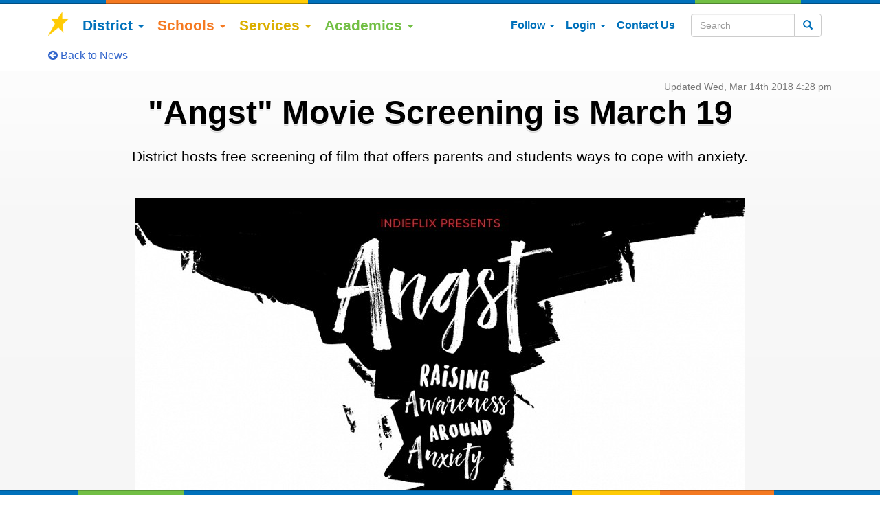

--- FILE ---
content_type: text/html; charset=UTF-8
request_url: https://www.campbellusd.org/news/angst2018-followup
body_size: 16544
content:
 <!DOCTYPE html>
<html lang="en" bablic-exclude>

<head>
    <!-- Google tag (gtag.js) -->
    <script async src="https://www.googletagmanager.com/gtag/js?id=G-SBVKLPH62P"></script>
    <script>
    window.dataLayer = window.dataLayer || [];

    function gtag() {
        dataLayer.push(arguments);
    }
    gtag('js', new Date());

    gtag('config', 'G-SBVKLPH62P');
    </script>

    <meta charset="utf-8">
    <meta name="google-translate-customization" content="eddc74bc3c3582dd-92e87a26dcd1e5a1-g0499abded718bad8-13">
    <meta http-equiv="X-UA-Compatible" content="IE=edge">
    <meta name="description" content="District hosts free screening of film that offers parents and students ways to cope with anxiety.">
    <meta name="viewport" content="width=device-width, initial-scale=1, maximum-scale=1, user-scalable=no, viewport-fit=cover">
    <!--320-->
    <meta property="og:title" content="&quot;Angst&quot; Movie Screening is March 19">
    <meta property="og:type" content="article">
    <meta property="og:url" content="https://www.campbellusd.org/news/angst2018-followup">
    <meta property="og:image" content="https://www.campbellusd.org/image.php?width=888px&image=/news/angst2018-followup.jpg">
    <meta property="og:image:width" content="">
    <meta property="og:image:height" content="">
    <meta property="og:description" content="District hosts free screening of film that offers parents and students ways to cope with anxiety.">
        <meta name="facebook-domain-verification" content="a6loa1ey3vbq9ars9anthyfqvq1s1s">
    <meta property="fb:app_id" content="298556190529354">
    <meta name="twitter:card" content="summary_large_image">
    <meta name="twitter:site" content="@CampbellUSD">
    <meta name="twitter:title" content="&quot;Angst&quot; Movie Screening is March 19">
    <meta name="twitter:description" content="District hosts free screening of film that offers parents and students ways to cope with anxiety.">
    <meta name="twitter:image" content="https://www.campbellusd.org/image.php?width=888px&image=/news/angst2018-followup.jpg">
    <meta class="swiftype" name="priority" data-type="integer" content="1">
    <meta class="swiftype" name="title" data-type="string" content="&quot;Angst&quot; Movie Screening is March 19">
    <meta class="swiftype" name="image" data-type="enum" content="https://www.campbellusd.org/image.php?width=888px&image=/news/angst2018-followup.jpg">
    <meta name="msapplication-config" content="none">

    <link rel="shortcut icon" type="image/x-icon" href="/favicon.ico?v=1">
    <link href="https://www.campbellusd.org/news/angst2018-followup" rel="canonical">
        <link href="https://www.campbellusd.org/newsfeed" rel="alternate" type="application/atom+xml" title="District News • Campbell Union School District">
        <title>&quot;Angst&quot; Movie Screening is March 19 | Campbell Union School District</title>

    <!-- Bootstrap core CSS -->
    <link href="/css/bootstrap.min.css" rel="stylesheet">
    <link href="/css/flexslider.css" rel="stylesheet">
    <link href="/css/fullcalendar.css" rel="stylesheet">
    <link href="/css/ui-smoothness/jquery-ui-1.10.4.custom.min.css" rel="stylesheet">
    <link href="/css/fontawesome-free-6.5.1/css/all.css" rel="stylesheet">
    <link href="/css/font-awesome-4.7.0/css/font-awesome.min.css" rel="stylesheet">
    <link href="/css/chosen.min.css" rel="stylesheet">
    <link href="/css/tipuesearch.css" rel="stylesheet">
    <link href="/css/docsearch.min.css" rel="stylesheet">
    <link href="/css/rrssb.css?1" rel="stylesheet">
    <link href="/js/video-js/video-js.css" rel="stylesheet" type="text/css">
    <link href="/js/lightgallery/dist/css/lightgallery-bundle.min.css" rel="stylesheet">
    <!--<link href="/css/outdatedBrowser.min.css" rel="stylesheet">-->

    <!-- Custom styles for this template -->
    <link href="/css/styles.css?4" rel="stylesheet">

    <!-- HTML5 shim and Respond.js IE8 support of HTML5 elements and media queries -->
    <!--[if lt IE 9]>
            <link href="/css/iestyles.css" rel="stylesheet">
            <script src="/js/html5shiv.js"></script>
            <script src="/js/respond.min.js"></script>
        <![endif]-->

    <script>var PrivateDaddy=new Object();PrivateDaddy.chainFunctions=function(a,b){return function(){if(a){a()}if(b){b()}}};PrivateDaddy.xorDecrypt=function(a,b){var i=0;var d='';var e;for(i=0;i<a.length;i++){var c=a.charCodeAt(i);e=b.charCodeAt(i%b.length);d+=String.fromCharCode(c^e)}return d};PrivateDaddy.base64Decode=function(a){var b="ABCDEFGHIJKLMNOPQRSTUVWXYZabcdefghijklmnopqrstuvwxyz0123456789+/=";var c="";var d,chr2,chr3;var e,enc2,enc3,enc4;var i=0;a=a.replace(/[^A-Za-z0-9\+\/\=]/g,"");while(i<a.length){e=b.indexOf(a.charAt(i++));enc2=b.indexOf(a.charAt(i++));enc3=b.indexOf(a.charAt(i++));enc4=b.indexOf(a.charAt(i++));d=(e<<2)|(enc2>>4);chr2=((enc2&15)<<4)|(enc3>>2);chr3=((enc3&3)<<6)|enc4;c=c+String.fromCharCode(d);if(enc3!==64){c=c+String.fromCharCode(chr2)}if(enc4!==64){c=c+String.fromCharCode(chr3)}}return c};PrivateDaddy.unobfuscate=function(a){var b=a.substring(a.lastIndexOf('?q=')+3);if(b.indexOf("/")>0){b=b.substring(0, b.indexOf("/"));}b=b.replace(/[-]/g,'%');b=decodeURIComponent(b);b=b.substring(0,b.lastIndexOf('_'));b=PrivateDaddy.base64Decode(b);b=b.substring(0,b.length-4);b=PrivateDaddy.xorDecrypt(b,PrivateDaddy.token);b=PrivateDaddy.xorDecrypt(b,PrivateDaddy.base);return b};PrivateDaddy.pageHandler=function(){var a=document.getElementsByTagName('*');for(var i=0;i<a.length;i++){if(a[i].innerHTML){var b=a[i].innerHTML;if(b.indexOf('http://www.privatedaddy.com')<=4&&b.indexOf('http://www.privatedaddy.com')!==-1&&b.indexOf('?q=')!==-1){a[i].innerHTML=PrivateDaddy.unobfuscate(b.substring(4,b.length-4))}if(b.indexOf('https://www.privatedaddy.com')<=4&&b.indexOf('https://www.privatedaddy.com')!==-1&&b.indexOf('?q=')!==-1){a[i].innerHTML=PrivateDaddy.unobfuscate(b.substring(5,b.length-5))}}}var c=document.getElementsByTagName('a');for(i=0;i<c.length;i++){var d=c[i].href;if((d.indexOf('http://www.privatedaddy.com')===0||d.indexOf('https://www.privatedaddy.com')===0)&&d.indexOf('?q=')!==-1){c[i].href=PrivateDaddy.unobfuscate(d);if(c[i].innerText.indexOf("*@**")>=0&&c[i].innerText.indexOf(" ")<0){c[i].innerText=PrivateDaddy.unobfuscate(d).replace(/^mailto:([^?]+).*/, '$1');}}}};PrivateDaddy.base=unescape('%54%69%68%78%6a%5a%49%48%4d%4e%39%5a%4e%58%58%68%48%69%67%70%35%70%32%46%38%63%65%50%67%72%58%30%41%34%6f%4a%55%58%68%77%42%67%6d%66%34%39%6d%42%69%74%51%65%49%4a%4b%47%4c%50%6d%53%36%39%4a%77');PrivateDaddy.token=unescape('%6d%72%58%73');PrivateDaddy.addOnloadHandler=function(a){if(window.addEventListener){window.addEventListener('load',a,false)}else if(window.attachEvent){window.attachEvent('onload',function(){return a.apply(window,new Array(window.event))})}else{window.onload=PrivateDaddy.chainFunctions(window.onload,a)}};if(typeof jQuery==="undefined"){PrivateDaddy.addOnloadHandler(PrivateDaddy.pageHandler);}else{jQuery(document).ready(PrivateDaddy.pageHandler);}</script>
    <script>
    function multiwayToggle(clickel, replaceel) {

        var elshowing = false;
        var clickelshowing = $(clickel).is(':visible');

        for (var i = 0; i < arguments.length; i++) {
            elshowing = $(arguments[i]).is(':visible');
            if (elshowing && clickel != arguments[i]) {
                $(arguments[i]).hide();
            }
        }

        if (clickelshowing) {
            $(clickel).hide();
        } else {
            $(clickel).show();
        }
        if (elshowing || !clickelshowing) {
            $(replaceel).hide();
        } else {
            $(replaceel).show();
        }
    }
    </script>
</head>


<body bablic-exclude>
    <div class=" hidden-print" data-swiftype-index='false'>
        <div class="topColors cusdColors"></div>
        <div class="banner" style="background-image: url('/images/web-top2.jpg');">
            <div class="container hidden-xs">
                <h1 class="logo"><a href="/" title="Visit CampbellUSD Home"><img src="[data-uri]" width="150" height="130" alt="Campbell Union School District"></a></h1>
            </div>
        </div>

        <div class="nav-wrapper">
            <nav class="topbar-nav navbar navbar-default transparent-noshadow" data-spy="affix" data-offset-top="164" data-offset-bottom="50">
                <div class="container">
                    <!-- Brand and toggle get grouped for better mobile display -->
                    <div class="navbar-header" style="min-width:100%;position:relative;">
                        <a class="navbar-brand hidden-xs col-sm-1" href="/" title="Visit CampbellUSD Home"><img src="/images/cusdstar.png" width="32" alt="CUSD Star"></a>

                        <div class="navbar-header-top row visible-xs">
                            <div class="col-xs-3 visible-xs" style="z-index:10000">
                                <button type="button" class="navbar-toggle pull-left btn search btn-default btn-cusd-text" style="margin-left: 15px; background: white;" onclick="multiwayToggle('#mobilesearch','#mobilelogo','#mobiletranslate');"><span aria-hidden class="glyphicon glyphicon-search"></span><span class="sr-only">Search</span></button>
                            </div>
                            <div class="visible-xs col-xs-6">
                                <div style="margin-left: -15px; margin-right: -15px">
                                    <form id="mobilesearch" action="/search" class="navbar-form hidden searchtoggle" role="search" style="border:0;margin-left:0px;padding:0;">
                                        <div class="input-group">
                                            <input type="text" placeholder="Search" title="Search" id="st-search-input" class="st-default-search-input form-control">
                                            <div class="input-group-btn">
                                                <button class="btn btn-cusd" type="submit"><span aria-hidden class="glyphicon glyphicon-search"></span><span class="sr-only">Search</button></button>
                                            </div>
                                        </div>
                                    </form>
                                    <a id="mobilelogo" class="col-xs-12 hidden-sm hidden-md hidden-lg sm-logo" href="/" style="margin-left: 0"><img src="/images/logosmallcolor.png" height="35" alt="CampbellUSD"></a>

                                    <div id="mobiletranslate" class="translate-menu translatetoggle hidden">
                                        <select onchange="doGTranslate(this);" title="Choose a language" class="langs notranslate">
                                            <option value="" class="translate" style="white-space:nowrap;">Select Language</option>
                                            <option value="en|en" style="font-weight:bold;">English</option>
                                            <option value="en|es" style="font-weight:bold;">Espa&#xF1;ol (Spanish)</option>
                                            <option value="en|vi" style="font-weight:bold;">ti&#x1EBF;ng vi&#x1EC7;t (Vietnamese)</option>
                                            <option value="en|af">Afrikaans</option>
                                            <option value="en|sq">shqip (Albanian)</option>
                                            <option value="en|ar">&#x627;&#x644;&#x639;&#x631;&#x628;&#x64A;&#x629; (Arabic)</option>
                                            <option value="en|hy">&#x540;&#x561;&#x575;&#x565;&#x580;&#x567;&#x576; (Armenian)</option>
                                            <option value="en|az">Az&#x259;rbaycan (Azerbaijani)</option>
                                            <option value="en|eu">euskara (Basque)</option>
                                            <option value="en|be">&#x411;&#x435;&#x43B;&#x430;&#x440;&#x443;&#x441;&#x43A;&#x430;&#x44F; (Belarusian)</option>
                                            <option value="en|bg">&#x431;&#x44A;&#x43B;&#x433;&#x430;&#x440;&#x441;&#x43A;&#x438; (Bulgarian)</option>
                                            <option value="en|ca">catal&#xE0; (Catalan)</option>
                                            <option value="en|zh-CN">&#x7B80;&#x4F53;&#x4E2D;&#x6587; (Chinese Simplified)</option>
                                            <option value="en|zh-TW">&#x7E41;&#x9AD4;&#x4E2D;&#x6587; (Chinese Traditional)</option>
                                            <option value="en|hr">Hrvatski (Croatian)</option>
                                            <option value="en|cs">&#x10D;e&#x161;tina (Czech)</option>
                                            <option value="en|da">dansk (Danish)</option>
                                            <option value="en|nl">Nederlands (Dutch)</option>
                                            <option value="en|et">eesti (Estonian)</option>
                                            <option value="en|tl">Filipino</option>
                                            <option value="en|fi">suomi (Finnish)</option>
                                            <option value="en|fr">fran&#xE7;ais (French)</option>
                                            <option value="en|gl">Galego (Galician)</option>
                                            <option value="en|ka">&#x10E5;&#x10D0;&#x10E0;&#x10D7;&#x10E3;&#x10DA;&#x10D8; (Georgian)</option>
                                            <option value="en|de">Deutsch (German)</option>
                                            <option value="en|el">&#x3B5;&#x3BB;&#x3BB;&#x3B7;&#x3BD;&#x3B9;&#x3BA;&#x3AC; (Greek)</option>
                                            <option value="en|ht">Krey&#xF2;l ayisyen (Haitian Creole)</option>
                                            <option value="en|iw">&#x5E2;&#x5D1;&#x5E8;&#x5D9;&#x5EA; (Hebrew)</option>
                                            <option value="en|hi">&#x939;&#x93F;&#x928;&#x94D;&#x926;&#x940; (Hindi)</option>
                                            <option value="en|hu">magyar (Hungarian)</option>
                                            <option value="en|is">&#xCD;slenska (Icelandic)</option>
                                            <option value="en|id">Indonesia (Indonesian)</option>
                                            <option value="en|ga">Gaeilge (Irish)</option>
                                            <option value="en|it">italiano (Italian)</option>
                                            <option value="en|ja">&#x65E5;&#x672C;&#x8A9E; (Japanese)</option>
                                            <option value="en|ko">&#xD55C;&#xAD6D;&#xC5B4; (Korean)</option>
                                            <option value="en|lv">latvie&#x161;u (Latvian)</option>
                                            <option value="en|lt">lietuvi&#x173; (Lithuanian)</option>
                                            <option value="en|mk">&#x43C;&#x430;&#x43A;&#x435;&#x434;&#x43E;&#x43D;&#x441;&#x43A;&#x438; (Macedonian)</option>
                                            <option value="en|ms">melayu (Malay)</option>
                                            <option value="en|mt">Malti (Maltese)</option>
                                            <option value="en|no">norsk (Norwegian)</option>
                                            <option value="en|fa">&#x641;&#x627;&#x631;&#x633;&#x649; (Persian)</option>
                                            <option value="en|pl">polski (Polish)</option>
                                            <option value="en|pt">portugu&#xEA;s (Portuguese)</option>
                                            <option value="en|ro">rom&#xE2;n&#x103; (Romanian)</option>
                                            <option value="en|ru">&#x420;&#x443;&#x441;&#x441;&#x43A;&#x438;&#x439; (Russian)</option>
                                            <option value="en|sr">&#x441;&#x440;&#x43F;&#x441;&#x43A;&#x438; (Serbian)</option>
                                            <option value="en|sk">sloven&#x10D;ina (Slovak)</option>
                                            <option value="en|sl">sloven&#x161;&#x10D;ina (Slovenian)</option>
                                            <option value="en|sw">Kiswahili (Swahili)</option>
                                            <option value="en|sv">svenska (Swedish)</option>
                                            <option value="en|th">&#xE20;&#xE32;&#xE29;&#xE32;&#xE44;&#xE17;&#xE22; (Thai)</option>
                                            <option value="en|tr">T&#xFC;rk&#xE7;e (Turkish)</option>
                                            <option value="en|uk">&#x423;&#x43A;&#x440;&#x430;&#x457;&#x43D;&#x441;&#x44C;&#x43A;&#x430; (Ukrainian)</option>
                                            <option value="en|ur">&#x627;&#x631;&#x62F;&#x648; (Urdu)</option>
                                            <option value="en|cy">Cymraeg (Welsh)</option>
                                            <option value="en|yi">&#x5F2;&#x5B4;&#x5D3;&#x5D9;&#x5E9; (Yiddish)</option>
                                        </select>

                                    </div>

                                </div>
                            </div>

                            <div class="visible-xs col-xs-3">

                                <button type="button" class="navbar-toggle search btn btn-default btn-cusd-text" title="Choose your language&#8230;" onclick="multiwayToggle('#mobiletranslate','#mobilelogo','#mobilesearch');" style="background-color:white;float:right;padding: 3px 12px 2px;"><span aria-hidden class="fa fa-language" style="margin:0; font-size: 24px"></span><span class="sr-only">Choose your language</span></button>
                            </div>
                        </div> <!-- .navbar-header-top -->

                        <!-- Collect the nav links, forms, and other content for toggling -->
                        <div id="mainmenu" class="pull-left main-nav">
                            <div class="menu-bounce">
                                <ul class="nav navbar-nav">
                                    <li class="dropdown dropdown-hover">
                                        <a href="#" class="dropdown-toggle district" data-toggle="dropdown">District <b class="caret"></b></a>
                                        <ul class="dropdown-menu">
                                            <li><a href="/about">About & Contact</a></li>
                                            <li><a href="/whereweare">Where We Are</a></li>
                                            <li><a href="/">News & Events</a></li>
                                            <li><a href="/board">Governing Board</a></li>
                                            <li><a href="/budget">Budget &amp; Taxes</a></li>
                                            <li><a href="/jobs">Employment</a></li>
                                        </ul>
                                    <li class="dropdown dropdown-hover">
                                        <a href="#" class="dropdown-toggle schools" data-toggle="dropdown">Schools <b class="caret"></b></a>
                                        <ul class="double-menu dropdown-menu">
                                            <li>
                                                <ul class="list-unstyled col-sm-6">
                                                    <li><a href="/schools">About Our Schools</a></li>
                                                    <li><a href="/findschool">Find Your School</a></li>
                                                    <li><a href="/enrollment">Enrollment</a></li>
                                                    <li class="divider"></li>
                                                    <li class="dropdown-header">Expanded Learning Programs</li>
                                                    <li><a href="/preschool">Preschool</a></li>
                                                    <li><a href="/expandedlearning">After School & More</a></li>
                                                    <li class="divider"></li>
                                                    <li class="dropdown-header">Pre-8 Schools</li>
                                                    <li class="notranslate"><a href="https://csi.campbellusd.org">
                                                            Campbell (CSI)</a></li>
                                                    <li class="notranslate"><a href="https://shermanoaks.campbellusd.org">
                                                            Sherman Oaks</a></li>
                                                    <li class="divider"></li>
                                                    <li class="dropdown-header">Middle Schools</li>
                                                    <li class="notranslate"><a href="https://monroe.campbellusd.org">
                                                            Monroe</a></li>
                                                    <li class="notranslate"><a href="https://rollinghills.campbellusd.org">
                                                            Rolling Hills</a></li>
                                                </ul>
                                                <ul class="list-unstyled col-sm-6">
                                                    <li class="divider visible-xs"></li>
                                                    <li class="dropdown-header">Elementary Schools</li>
                                                    <li class="notranslate"><a href="https://blackford.campbellusd.org">
                                                            Blackford</a></li>
                                                    <li class="notranslate"><a href="https://capri.campbellusd.org">
                                                            Capri</a></li>
                                                    <li class="notranslate"><a href="https://castlemont.campbellusd.org">
                                                            Castlemont</a></li>
                                                    <li class="notranslate"><a href="https://foresthill.campbellusd.org">
                                                            Forest Hill</a></li>
                                                    <li class="notranslate"><a href="https://lynhaven.campbellusd.org">
                                                            Lynhaven</a></li>
                                                    <li class="notranslate"><a href="https://mlane.campbellusd.org">
                                                            Marshall Lane</a></li>
                                                    <li class="notranslate"><a href="https://rosemary.campbellusd.org">
                                                            Rosemary</a></li>
                                                    <li class="notranslate"><a href="https://village.campbellusd.org">
                                                            Village</a></li>

                                                </ul>
                                            </li>
                                        </ul>
                                    <li class="dropdown dropdown-hover">
                                        <a href="#" class="dropdown-toggle services" data-toggle="dropdown">Services <b class="caret"></b></a>
                                        <ul class="dropdown-menu">
                                            <li><a href="/parentlogin">Parent Resources</a></li>
                                            <li><a href="/studentinfo">Student Information</a></li>
                                            <li><a href="/food">Nutrition</a></li>
                                            <li><a href="/transportation">Transportation &amp; JPA</a></li>
                                            <li><a href="/facilityuse">Facility Rental</a></li>
                                        </ul>
                                    </li>
                                    <li class="dropdown dropdown-hover">
                                        <a href="#" class="dropdown-toggle academics" data-toggle="dropdown">Academics <b class="caret"></b></a>
                                        <ul class="dropdown-menu">
                                            <li><a href="/teaching">Teaching & Learning</a></li>
                                            <li><a href="/homestandards">Helping at Home</a></li>
                                            <li><a href="/learning">Supporting Learning</a></li>
                                            <li><a href="/assessment">Measuring Progress</a></li>
                                        </ul>
                                    </li>
                                    <li class="visible-xs dropdown dropdown-hover">
                                        <a href="#" class="dropdown-toggle parent" data-toggle="dropdown">Login<b class="caret"></b></a>
                                        <ul class="dropdown-menu">
                                            <li class="dropdown-header">Parent</li>
                                            <li><a href="/studentresources">
                                                    Student Web Resources</a></li>
                                            <li><a href="https://ps.campbellusd.org/public/home.html">
                                                    Powerschool Parent</a></li>
                                            <li><a href="https://k12paymentcenter.com">
                                                    Lunch K12PaymentCenter</a></li>
                                            <li><a href="/parentlogin">
                                                    Parent Login Help</a></li>
                                            <li class="divider"></li>
                                            <li class="dropdown-header">Staff</li>
                                            <li><a href="https://campbellusd.helloid.com">
                                                    Dashboard (HelloID)</a></li>
                                            <li><a href="https://my.campbellusd.org">
                                                    Staff Login (myCUSD)</a></li>
                                                                                    </ul>
                                    </li>
                                    <li class="visible-xs">
                                        <a href="/calendar" class="parent">Calendar</a>
                                    </li>
                                    <li class="visible-xs">
                                        <a href="/contact" class="parent">Contact Us</a>
                                    </li>
                                    <li class="visible-xs dropdown dropdown-hover">
                                        <a href="#" class="dropdown-toggle parent" data-toggle="dropdown" title="Follow"><span class="hidden-sm">Follow </span><i aria-hidden class="fa fa-rss visible-sm"></i><b class="caret"></b></a>
                                        <ul class="dropdown-menu">
                                            <li><a href="https://www.facebook.com/campbellusd">
                                                    <span aria-hidden class="fa fa-facebook" style="width:1em;text-align:center"></span>&nbsp; Facebook</a></li>
                                            <li><a href="https://www.instagram.com/campbellusd">
                                                    <span aria-hidden class="fa-brands fa-instagram" style="width:1em;text-align:center"></span>&nbsp; Instagram</a></li>
                                            <!--<li><a href="https://www.flickr.com/photos/125164360@N06/">
                    <span aria-hidden class="fa fa-flickr" style="width:1em;text-align:center"></span>&nbsp; Flickr</a></li>-->
                                            <li><a href="https://www.youtube.com/channel/UCkiOJ4OLKpC-rrOikZqrrug">
                                                    <span aria-hidden class="fa fa-youtube" style="width:1em;text-align:center"></span>&nbsp; YouTube</a></li>
                                            <li><a href="/newsletter">
                                                    <span aria-hidden class="fa fa-envelope" style="width:1em;text-align:center"></span>&nbsp; Newsletters</a></li>
                                            <!--<li><a href="https://lists.campbellusd.org">
                    <span class="fa fa-rss" style="width:1em;text-align:center"></span>&nbsp; RSS Feed</a></li>-->
                                        </ul>
                                    </li>
                                </ul>
                            </div><!-- .menu-bounce -->
                        </div><!-- #mainmenu -->

                        <ul class="nav navbar-nav pull-right hidden-xs">
                            <li class="hidden-xs dropdown dropdown-hover">
                                <a href="#" class="dropdown-toggle parent" data-toggle="dropdown" title="Follow"><span class="hidden-sm">Follow </span><i aria-hidden class="fa fa-rss visible-sm"></i><b class="caret"></b></a>
                                <ul class="dropdown-menu">
                                    <li><a href="https://www.facebook.com/campbellusd">
                                            <span aria-hidden class="fa fa-facebook" style="width:1em;text-align:center"></span>&nbsp; Facebook</a></li>
                                    <li><a href="https://www.instagram.com/campbellusd">
                                            <span aria-hidden class="fa-brands fa-instagram" style="width:1em;text-align:center"></span>&nbsp; Instagram</a></li>
                                    <!--<li><a href="https://www.flickr.com/photos/125164360@N06/">
                    <span aria-hidden class="fa fa-flickr" style="width:1em;text-align:center"></span>&nbsp; Flickr</a></li>-->
                                    <li><a href="https://www.youtube.com/channel/UCkiOJ4OLKpC-rrOikZqrrug">
                                            <span aria-hidden class="fa fa-youtube" style="width:1em;text-align:center"></span>&nbsp; YouTube</a></li>
                                    <li><a href="/newsletter">
                                            <span aria-hidden class="fa fa-envelope" style="width:1em;text-align:center"></span>&nbsp; Newsletters</a></li>
                                    <!--<li><a href="https://lists.campbellusd.org">
                    <span class="fa fa-rss" style="width:1em;text-align:center"></span>&nbsp; RSS Feed</a></li>-->
                                </ul>
                            </li>
                            <li class="hidden-xs dropdown dropdown-hover" data-toggle="tooltip" data-placement="top" title="Login">
                                <a href="#" class="dropdown-toggle parent" data-toggle="dropdown"><span class="hidden-sm">Login </span><i aria-hidden class="fa fa-sign-in visible-sm"></i><b class="caret"></b></a>
                                <ul class="dropdown-menu">
                                    <li class="dropdown-header">Parent</li>
                                    <li><a href="/studentresources">
                                            Student Web Resources</a></li>
                                    <li><a href="https://ps.campbellusd.org/public/home.html">
                                            Powerschool Parent</a></li>
                                    <li><a href="https://k12paymentcenter.com">
                                            Lunch K12PaymentCenter</a></li>
                                    <li><a href="/parentlogin">
                                            Parent Communication</a></li>
                                    <li class="divider"></li>
                                    <li class="dropdown-header">Staff</li>
                                    <li><a href="https://campbellusd.helloid.com">
                                            Dashboard (HelloID)</a></li>
                                    <li><a href="https://my.campbellusd.org">
                                            Staff Login (myCUSD)</a></li>
                                                                    </ul>
                            </li>
                            <li class="hidden-xs">
                                <a href="/contact" class="parent" title="Contact Us"><span class="hidden-sm">Contact Us </span><i aria-hidden class="fa fa-comment-o visible-sm"></i></a>
                            </li>
                            <li class="dropdown hidden-xs hidden-lg">
                                <a href="#" class="dropdown-toggle search parent" data-toggle="dropdown" title="Search"><span class="hidden-sm">Search </span><i aria-hidden class="fa fa-search visible-sm"></i><b class="caret"></b></a>
                                <ul class="dropdown-menu pull-right" style="width: 300px;">
                                    <li>
                                        <form action="/search" class="navbar-form" role="search" style="border:0;">
                                            <div class="input-group">
                                                <input type="text" placeholder="Search" title="Search" id="st-search-input2" class="st-default-search-input form-control">
                                                <div class="input-group-btn">
                                                    <button class="btn btn-cusd" type="submit"><span aria-hidden class="glyphicon glyphicon-search"></span><span class="sr-only">Search</span></button>
                                                </div>
                                            </div>
                                        </form>
                                    </li>
                                </ul>
                            </li>

                            <li class="visible-lg" style="width: 220px;">
                                <form action="/search" class="navbar-form" role="search" style="border:0;">
                                    <div class="input-group">
                                        <input type="text" placeholder="Search" title="Search" id="st-search-input3" class="st-default-search-input form-control">
                                        <div class="input-group-btn">
                                            <button class="btn btn-default btn-cusd-text" type="submit"><span aria-hidden class="glyphicon glyphicon-search"></span><span class="sr-only">Search</span></button>
                                        </div>
                                    </div>
                                </form>
                            </li>
                        </ul>
                        <!--
        <div class="col-sm-4 col-md-3 hidden-sm hidden-xs pull-right" style="position:absolute;right:0">
                <form action="/search" class="navbar-form" role="search" style="border:0;">
                    <div class="input-group">
                        <input type="text" placeholder="Search"  id="st-search-input3" class="st-default-search-input form-control">
                        <div class="input-group-btn">
                            <button class="btn btn-default btn-cusd-text" type="submit"><span class="glyphicon glyphicon-search"></span></button>
                        </div>
                    </div>
                </form>
            </div>
        -->
                    </div>


                </div><!-- /.container-fluid -->
            </nav>

        </div><!-- /.nav-wrapper -->
    </div><!-- /.header -->
    <div class="content">
        <div class="container pagealerts">
            <!-- /news/angst2018-followup -->
            <div class='text-center'></div>        </div>

        <!--<div class="container" style="position: relative;"><ol class="breadcrumb"><li><a href="https://www.campbellusd.org/"><i aria-hidden class="fa fa-map-marker"></i><span class="sr-only">Home</span></a></li><li><a href="https://www.campbellusd.org/news">News</a></li><li>Angst2018-followup</li></ol></div>-->
  <div class="container">
      <p><a href="/"><i class="fa fa-arrow-circle-left"></i> Back to News</a>
        </p>
  </div>
<div class="jumbotron gradient-bg" style="padding:0;padding-top:10px;">

    <div class="container news">
        <div class="text-right"><small class="newsdate text-muted">Updated Wed, Mar 14th 2018 4:28 pm</small></div>
    	<h1>&quot;Angst&quot; Movie Screening is March 19</h1>
    	<p class="blurb">District hosts free screening of film that offers parents and students ways to cope with anxiety.</p>
    	    	<div class="container newspic">
       		<img alt="5 days until the Angst screening" src="https://www.campbellusd.org/image.php?width=888px&image=/news/angst2018-followup.jpg">
      </div>
          	<div class="single-column">
        <p><strong>Special Screening: &ldquo;<a href="http://angstmovie.com/">Angst: Raising Awareness Around Anxiety</a>&rdquo;&nbsp; <br />Monday, March 19, 2018, at 6:00 p.m., in the Campbell Heritage Theater.&nbsp; <br /><a href="https://www.eventbrite.com/e/special-screening-of-angst-raising-awareness-around-anxiety-tickets-43182223192?utm-medium=discovery&amp;utm-campaign=social&amp;utm-content=attendeeshare&amp;aff=escb&amp;utm-source=cp&amp;utm-term=listing">Free tickets available at eventbrite.com</a>!</strong></p>
<p>The <a href="https://www.campbellusd.org/">Campbell Union School District</a>&nbsp;(CUSD) is hosting the screening in partnership with the county&rsquo;s <a href="http://www.schoollinkedservices.org/about/contact">School Linked Services</a> program.</p>
<p>The 56-minute film (appropriate for ages 10 and up)&nbsp;will be followed by an informative discussion with these esteemed experts:</p>
<ul>
<li>Karin Gornick, Executive Producer, Angst</li>
<li><span>Amia Nash, Health Science Specialist at U.S. Department of Veterans Affairs</span></li>
<li><span>Geoff Nugent, CUSD&nbsp;Behavior/Mental Health Therapist</span></li>
<li><span>Rosanna Palomo, CUSD Director, Student Services</span></li>
</ul>
<p>&ldquo;We are seeing students and their families&nbsp;challenged by, and sometimes struggling&nbsp;with, anxiety. As educators, we want to reduce or remove barriers to&nbsp;our&nbsp;students excelling in school and in life,&rdquo; said CUSD Superintendent Shelly Viramontez.​ &rdquo; Hosting this film&nbsp;offers&nbsp;a forum for talking about&nbsp;it,&nbsp;gaining&nbsp;positive strategies for dealing with it, and&nbsp;normalizing something that all of us experience at some time in our lives.&rdquo;​</p>
<p><strong><a href="https://www.eventbrite.com/e/special-screening-of-angst-raising-awareness-around-anxiety-tickets-43182223192?utm-medium=discovery&amp;utm-campaign=social&amp;utm-content=attendeeshare&amp;aff=escb&amp;utm-source=cp&amp;utm-term=listing">Reserve your free ticket!</a></strong></p>	    </div>

	    <div class="single-column"><!-- Buttons start here. Copy this ul to your document. -->
<div class="clearfix">
                <ul class="rrssb-buttons">
                    <li class="rrssb-email">
                        <a href="mailto:?subject=%26quot%3BAngst%26quot%3B%20Movie%20Screening%20is%20March%2019&amp;body=https%3A%2F%2Fwww.campbellusd.org%2Fnews%2Fangst2018-followup" title="Share with Email">
                            <span class="rrssb-icon">
                                <svg xmlns="http://www.w3.org/2000/svg" xmlns:xlink="http://www.w3.org/1999/xlink" version="1.1" x="0px" y="0px" width="28px" height="28px" viewBox="0 0 28 28" enable-background="new 0 0 28 28" xml:space="preserve"><g><path d="M20.111 26.147c-2.336 1.051-4.361 1.401-7.125 1.401c-6.462 0-12.146-4.633-12.146-12.265 c0-7.94 5.762-14.833 14.561-14.833c6.853 0 11.8 4.7 11.8 11.252c0 5.684-3.194 9.265-7.399 9.3 c-1.829 0-3.153-0.934-3.347-2.997h-0.077c-1.208 1.986-2.96 2.997-5.023 2.997c-2.532 0-4.361-1.868-4.361-5.062 c0-4.749 3.504-9.071 9.111-9.071c1.713 0 3.7 0.4 4.6 0.973l-1.169 7.203c-0.388 2.298-0.116 3.3 1 3.4 c1.673 0 3.773-2.102 3.773-6.58c0-5.061-3.27-8.994-9.303-8.994c-5.957 0-11.175 4.673-11.175 12.1 c0 6.5 4.2 10.2 10 10.201c1.986 0 4.089-0.43 5.646-1.245L20.111 26.147z M16.646 10.1 c-0.311-0.078-0.701-0.155-1.207-0.155c-2.571 0-4.595 2.53-4.595 5.529c0 1.5 0.7 2.4 1.9 2.4 c1.441 0 2.959-1.828 3.311-4.087L16.646 10.068z"/></g></svg>
                            </span>
                            <span class="rrssb-text">email</span>
                        </a>
                    </li>
                    <li class="rrssb-facebook">
                        <a href="https://www.facebook.com/sharer/sharer.php?u=https://www.campbellusd.org/news/angst2018-followup" class="popup" title="Share on Facebook">
                            <span class="rrssb-icon">
                                <svg version="1.1" id="Layer_1" xmlns="http://www.w3.org/2000/svg" xmlns:xlink="http://www.w3.org/1999/xlink" x="0px" y="0px" width="28px" height="28px" viewBox="0 0 28 28" enable-background="new 0 0 28 28" xml:space="preserve">
                                    <path d="M27.825,4.783c0-2.427-2.182-4.608-4.608-4.608H4.783c-2.422,0-4.608,2.182-4.608,4.608v18.434
                                        c0,2.427,2.181,4.608,4.608,4.608H14V17.379h-3.379v-4.608H14v-1.795c0-3.089,2.335-5.885,5.192-5.885h3.718v4.608h-3.726
                                        c-0.408,0-0.884,0.492-0.884,1.236v1.836h4.609v4.608h-4.609v10.446h4.916c2.422,0,4.608-2.188,4.608-4.608V4.783z"/>
                                </svg>
                            </span>
                            <span class="rrssb-text">facebook</span>
                        </a>
                    </li>
                    <li class="rrssb-twitter">
                        <!-- Replace href with your Meta and URL information  -->
                        <a href="http://twitter.com/intent/tweet?text=%26quot%3BAngst%26quot%3B%20Movie%20Screening%20is%20March%2019%20by%20@CampbellUSD%20https://www.campbellusd.org/news/angst2018-followup" class="popup" title="Share on X">
                            <span class="rrssb-icon">
                                <svg xmlns="http://www.w3.org/2000/svg" height="16" width="16" viewBox="0 0 512 512"><!--!Font Awesome Free 6.5.1 by @fontawesome - https://fontawesome.com License - https://fontawesome.com/license/free Copyright 2023 Fonticons, Inc.--><path d="M389.2 48h70.6L305.6 224.2 487 464H345L233.7 318.6 106.5 464H35.8L200.7 275.5 26.8 48H172.4L272.9 180.9 389.2 48zM364.4 421.8h39.1L151.1 88h-42L364.4 421.8z"/></svg>
                           </span>
                            <span class="rrssb-text">twitter</span>
                        </a>
                    </li>
                    <li class="rrssb-linkedin">
                        <!-- Replace href with your meta and URL information -->
                        <a href="http://www.linkedin.com/shareArticle?mini=true&amp;url=https://www.campbellusd.org/news/angst2018-followup&amp;title=%26quot%3BAngst%26quot%3B%20Movie%20Screening%20is%20March%2019&amp;summary=%26quot%3BAngst%26quot%3B%20Movie%20Screening%20is%20March%2019" class="popup" title="Share on Linkedin">
                            <span class="rrssb-icon">
                                <svg version="1.1" id="Layer_1" xmlns="http://www.w3.org/2000/svg" xmlns:xlink="http://www.w3.org/1999/xlink" x="0px" y="0px" width="28px" height="28px" viewBox="0 0 28 28" enable-background="new 0 0 28 28" xml:space="preserve">
                                    <path d="M25.424,15.887v8.447h-4.896v-7.882c0-1.979-0.709-3.331-2.48-3.331c-1.354,0-2.158,0.911-2.514,1.803
                                        c-0.129,0.315-0.162,0.753-0.162,1.194v8.216h-4.899c0,0,0.066-13.349,0-14.731h4.899v2.088c-0.01,0.016-0.023,0.032-0.033,0.048
                                        h0.033V11.69c0.65-1.002,1.812-2.435,4.414-2.435C23.008,9.254,25.424,11.361,25.424,15.887z M5.348,2.501
                                        c-1.676,0-2.772,1.092-2.772,2.539c0,1.421,1.066,2.538,2.717,2.546h0.032c1.709,0,2.771-1.132,2.771-2.546
                                        C8.054,3.593,7.019,2.501,5.343,2.501H5.348z M2.867,24.334h4.897V9.603H2.867V24.334z"/>
                                </svg>
                            </span>
                            <span class="rrssb-text">linkedin</span>
                        </a>
                    </li>
                    <!--
                    <li class="reddit">
                        <a href="http://www.reddit.com/submit?url=https://www.campbellusd.org/news/angst2018-followup" title="Share on Reddit">
                            <span class="icon">
                                <svg xmlns="http://www.w3.org/2000/svg" xmlns:xlink="http://www.w3.org/1999/xlink" version="1.1" x="0px" y="0px" width="28px" height="28px" viewBox="0 0 28 28" enable-background="new 0 0 28 28" xml:space="preserve"><g><path d="M11.794 15.316c0-1.029-0.835-1.895-1.866-1.895c-1.03 0-1.893 0.865-1.893 1.895s0.863 1.9 1.9 1.9 C10.958 17.2 11.8 16.3 11.8 15.316z"/><path d="M18.1 13.422c-1.029 0-1.895 0.864-1.895 1.895c0 1 0.9 1.9 1.9 1.865c1.031 0 1.869-0.836 1.869-1.865 C19.969 14.3 19.1 13.4 18.1 13.422z"/><path d="M17.527 19.791c-0.678 0.678-1.826 1.006-3.514 1.006c-0.004 0-0.009 0-0.014 0c-0.004 0-0.01 0-0.015 0 c-1.686 0-2.834-0.328-3.51-1.005c-0.264-0.265-0.693-0.265-0.958 0c-0.264 0.265-0.264 0.7 0 1 c0.943 0.9 2.4 1.4 4.5 1.402c0.005 0 0 0 0 0c0.005 0 0 0 0 0c2.066 0 3.527-0.459 4.47-1.402 c0.265-0.264 0.265-0.693 0.002-0.958C18.221 19.5 17.8 19.5 17.5 19.791z"/><path d="M27.707 13.267c0-1.785-1.453-3.237-3.236-3.237c-0.793 0-1.518 0.287-2.082 0.761c-2.039-1.295-4.646-2.069-7.438-2.219 l1.483-4.691l4.062 0.956c0.071 1.4 1.3 2.6 2.7 2.555c1.488 0 2.695-1.208 2.695-2.695C25.881 3.2 24.7 2 23.2 2 c-1.059 0-1.979 0.616-2.42 1.508l-4.633-1.091c-0.344-0.081-0.693 0.118-0.803 0.455l-1.793 5.7 C10.548 8.6 7.7 9.4 5.6 10.75C5.006 10.3 4.3 10 3.5 10.029c-1.785 0-3.237 1.452-3.237 3.2 c0 1.1 0.6 2.1 1.4 2.69c-0.04 0.272-0.061 0.551-0.061 0.831c0 2.3 1.3 4.4 3.7 5.9 c2.299 1.5 5.3 2.3 8.6 2.325c3.228 0 6.271-0.825 8.571-2.325c2.387-1.56 3.7-3.66 3.7-5.917 c0-0.26-0.016-0.514-0.051-0.768C27.088 15.5 27.7 14.4 27.7 13.267z M23.186 3.355c0.74 0 1.3 0.6 1.3 1.3 c0 0.738-0.6 1.34-1.34 1.34s-1.342-0.602-1.342-1.34C21.844 4 22.4 3.4 23.2 3.355z M1.648 13.3 c0-1.038 0.844-1.882 1.882-1.882c0.31 0 0.6 0.1 0.9 0.209c-1.049 0.868-1.813 1.861-2.26 2.9 C1.832 14.2 1.6 13.8 1.6 13.267z M21.773 21.57c-2.082 1.357-4.863 2.105-7.831 2.105c-2.967 0-5.747-0.748-7.828-2.105 c-1.991-1.301-3.088-3-3.088-4.782c0-1.784 1.097-3.484 3.088-4.784c2.081-1.358 4.861-2.106 7.828-2.106 c2.967 0 5.7 0.7 7.8 2.106c1.99 1.3 3.1 3 3.1 4.784C24.859 18.6 23.8 20.3 21.8 21.57z M25.787 14.6 c-0.432-1.084-1.191-2.095-2.244-2.977c0.273-0.156 0.59-0.245 0.928-0.245c1.035 0 1.9 0.8 1.9 1.9 C26.354 13.8 26.1 14.3 25.8 14.605z"/></g></svg>
                            </span>
                            <span class="text">reddit</span>
                        </a>
                    </li>
					<li class="tumblr">
                        <a href="http://tumblr.com/share?s=&amp;v=3&t=%26quot%3BAngst%26quot%3B%20Movie%20Screening%20is%20March%2019&amp;u=https%3A%2F%2Fwww.campbellusd.org%2Fnews%2Fangst2018-followup" title="Share on Tumblr">
                            <span class="icon">
                                <svg xmlns="http://www.w3.org/2000/svg" xmlns:xlink="http://www.w3.org/1999/xlink" version="1.1" x="0px" y="0px" width="28px" height="28px" viewBox="0 0 28 28" enable-background="new 0 0 28 28" xml:space="preserve"><path d="M18.02 21.842c-2.029 0.052-2.422-1.396-2.439-2.446v-7.294h4.729V7.874h-4.71V1.592c0 0-3.653 0-3.714 0 s-0.167 0.053-0.182 0.186c-0.218 1.935-1.144 5.33-4.988 6.688v3.637h2.927v7.677c0 2.8 1.7 6.7 7.3 6.6 c1.863-0.03 3.934-0.795 4.392-1.453l-1.22-3.539C19.595 21.6 18.7 21.8 18 21.842z"/></svg>
                            </span>
                            <span class="text">tumblr</span>
                        </a>
                    </li>
                    <!-- <li class="youtube">
                        <a href="#">
                            <span class="icon">
                                <svg version="1.1" id="Layer_1" xmlns="http://www.w3.org/2000/svg" xmlns:xlink="http://www.w3.org/1999/xlink" x="0px" y="0px" width="28px" height="28px" viewBox="0 0 28 28" enable-background="new 0 0 28 28" xml:space="preserve">
                                    <path d="M27.688,8.512c0-2.268-1.825-4.093-4.106-4.093H4.389c-2.245,0-4.076,1.825-4.076,4.093v10.976 c0,2.268,1.825,4.093,4.076,4.093h19.192c2.274,0,4.106-1.825,4.106-4.093V8.512z M11.263,18.632V8.321l7.817,5.155L11.263,18.632z" />
                                </svg>
                            </span>
                            <span class="text">youtube</span>
                        </a>
                    </li>
                    <li class="pinterest">
                        <a href="http://pinterest.com/pin/create/button/?url=http://kurtnoble.com/labs/rrssb/index.html&amp;media=http://kurtnoble.com/labs/rrssb/media/facebook-share.jpg&amp;description=Ridiculously%20responsive%20social%20sharing%20buttons%20by%20KNI%20Labs.">
                            <span class="icon">
                                <svg version="1.1" id="Layer_1" xmlns="http://www.w3.org/2000/svg" xmlns:xlink="http://www.w3.org/1999/xlink" x="0px" y="0px" width="28px" height="28px" viewBox="0 0 28 28" enable-background="new 0 0 28 28" xml:space="preserve">
                                <path d="M14.021,1.57C6.96,1.57,1.236,7.293,1.236,14.355c0,7.062,5.724,12.785,12.785,12.785c7.061,0,12.785-5.725,12.785-12.785
                                    C26.807,7.294,21.082,1.57,14.021,1.57z M15.261,18.655c-1.161-0.09-1.649-0.666-2.559-1.219c-0.501,2.626-1.113,5.145-2.925,6.458
                                    c-0.559-3.971,0.822-6.951,1.462-10.116c-1.093-1.84,0.132-5.545,2.438-4.632c2.837,1.123-2.458,6.842,1.099,7.557
                                    c3.711,0.744,5.227-6.439,2.925-8.775c-3.325-3.374-9.678-0.077-8.897,4.754c0.19,1.178,1.408,1.538,0.489,3.168
                                    C7.165,15.378,6.53,13.7,6.611,11.462c0.131-3.662,3.291-6.227,6.46-6.582c4.007-0.448,7.771,1.474,8.29,5.239
                                    c0.579,4.255-1.816,8.865-6.102,8.533L15.261,18.655z"/>
                                </svg>
                            </span>
                            <span class="text">pinterest</span>
                        </a>
                    </li>
                    <li class="github">
                        <a href="https://github.com/kni-labs/rrssb">
                            <span class="icon">
                                <svg version="1.1" id="Layer_1" xmlns="http://www.w3.org/2000/svg" xmlns:xlink="http://www.w3.org/1999/xlink" x="0px" y="0px"
                                     width="28px" height="28px" viewBox="0 0 28 28" enable-background="new 0 0 28 28" xml:space="preserve">
                                <path d="M13.971,1.571c-7.031,0-12.734,5.702-12.734,12.74c0,5.621,3.636,10.392,8.717,12.083c0.637,0.129,0.869-0.277,0.869-0.615
                                    c0-0.301-0.012-1.102-0.018-2.164c-3.542,0.77-4.29-1.707-4.29-1.707c-0.579-1.473-1.414-1.863-1.414-1.863
                                    c-1.155-0.791,0.088-0.775,0.088-0.775c1.277,0.104,1.96,1.316,1.96,1.312c1.136,1.936,2.991,1.393,3.713,1.059
                                    c0.116-0.822,0.445-1.383,0.81-1.703c-2.829-0.32-5.802-1.414-5.802-6.293c0-1.391,0.496-2.527,1.312-3.418
                                    C7.05,9.905,6.612,8.61,7.305,6.856c0,0,1.069-0.342,3.508,1.306c1.016-0.282,2.105-0.424,3.188-0.429
                                    c1.081,0,2.166,0.155,3.197,0.438c2.431-1.648,3.498-1.306,3.498-1.306c0.695,1.754,0.258,3.043,0.129,3.371
                                    c0.816,0.902,1.315,2.037,1.315,3.43c0,4.892-2.978,5.968-5.814,6.285c0.458,0.387,0.876,1.16,0.876,2.357
                                    c0,1.703-0.016,3.076-0.016,3.482c0,0.334,0.232,0.748,0.877,0.611c5.056-1.688,8.701-6.457,8.701-12.082
                                    C26.708,7.262,21.012,1.563,13.971,1.571L13.971,1.571z"/>
                                </svg>
                            </span>
                            <span class="text">github</span>
                        </a>
                    </li>-->
                </ul>

</div>
                <!-- Buttons end here -->
</div><br>
    </div>
</div>
</div>
<div class="footer"  data-swiftype-index='false'>
	<nav class="navbar navbar-default footer-nav" style="padding-bottom: 0; margin-bottom: 0; background: white;">
    <div class="container">
  	  <div class="scrolldown" style="display:none;"><p class="tip"><small>Scroll down to see more</small></p><span aria-hidden class="fa fa-chevron-down icon"></span></div>
      <!-- Brand and toggle get grouped for better mobile display -->
      <div class="navbar-header hidden-xs">
        <div class="col-xs-9 col-sm-4 col-md-3 visible-xs pull-left">
          <form class="navbar-form" role="search" style="border:0;">
            <div class="input-group">
              <input type="text" class="form-control" placeholder="Search" title="Search" name="srch-term" id="srch-term-2">
              <div class="input-group-btn">
                <button class="btn btn-default btn-cusd-text" type="submit"><span aria-hidden class="glyphicon glyphicon-search"></span><span class="sr-only">Search</span></button>
              </div>
            </div>
          </form>
        </div>

        <button type="button" class="navbar-toggle" data-toggle="collapse" data-target="#bs-example-navbar-collapse-2">
          <span class="sr-only">Toggle navigation</span>
          <span aria-hidden class="icon-bar"></span>
          <span aria-hidden class="icon-bar"></span>
          <span aria-hidden class="icon-bar"></span>
        </button>

      </div>


      <div class="collapse navbar-collapse" id="bs-example-navbar-collapse-2">

<div class="lang-disclaimer disclaimer hidden-xs">Automated translation by <a href="https://translate.google.com">Google</a></div>
        <div class="languages-text notranslate navbar-text hidden-xs" style="font-size: 14px; text-align: center;">

          <a onclick="doGTranslate('en|en') ;return false;" href="#">English</a> &nbsp;
          <a onclick="doGTranslate('en|es') ;return false;" href="#">Espa&#xF1;ol (Spanish)</a> &nbsp;
          <a onclick="doGTranslate('en|vi') ;return false;" href="#">ti&#x1EBF;ng vi&#x1EC7;t (Vietnamese)</a> &nbsp;
          <a onclick="document.getElementById('morelangs').style.display='inline'; this.style.display='none'; return false;" class="btn btn-sm btn-outline" href="#" style="padding: 1px 7px 0px;"><i class="fa fa-plus" aria-hidden="true"></i><span class="sr-only">Show more languages</span></a>
          <span id="morelangs">
          <a onclick="doGTranslate('en|af') ;return false;" href="#">Afrikaans</a>
          <a onclick="doGTranslate('en|sq') ;return false;" href="#">shqip (Albanian)</a> &nbsp;
          <a onclick="doGTranslate('en|ar') ;return false;" href="#">&#x627;&#x644;&#x639;&#x631;&#x628;&#x64A;&#x629; (Arabic)</a> &nbsp;
          <a onclick="doGTranslate('en|hy') ;return false;" href="#">&#x540;&#x561;&#x575;&#x565;&#x580;&#x567;&#x576; (Armenian)</a> &nbsp;
          <a onclick="doGTranslate('en|az') ;return false;" href="#">Az&#x259;rbaycan (Azerbaijani)</a> &nbsp;
          <a onclick="doGTranslate('en|eu') ;return false;" href="#">euskara (Basque)</a> &nbsp;
          <a onclick="doGTranslate('en|be') ;return false;" href="#">&#x411;&#x435;&#x43B;&#x430;&#x440;&#x443;&#x441;&#x43A;&#x430;&#x44F; (Belarusian)</a> &nbsp;
          <a onclick="doGTranslate('en|bg') ;return false;" href="#">&#x431;&#x44A;&#x43B;&#x433;&#x430;&#x440;&#x441;&#x43A;&#x438; (Bulgarian)</a> &nbsp;
          <a onclick="doGTranslate('en|ca') ;return false;" href="#">catal&#xE0; (Catalan)</a> &nbsp;
          <a onclick="doGTranslate('en|zh-CN') ;return false;" href="#">&#x7B80;&#x4F53;&#x4E2D;&#x6587; (Chinese Simplified)</a> &nbsp;
          <a onclick="doGTranslate('en|zh-TW') ;return false;" href="#">&#x7E41;&#x9AD4;&#x4E2D;&#x6587; (Chinese Traditional)</a> &nbsp;
          <a onclick="doGTranslate('en|hr') ;return false;" href="#">Hrvatski (Croatian)</a> &nbsp;
          <a onclick="doGTranslate('en|cs') ;return false;" href="#">&#x10D;e&#x161;tina (Czech)</a> &nbsp;
          <a onclick="doGTranslate('en|da') ;return false;" href="#">dansk (Danish)</a> &nbsp;
          <a onclick="doGTranslate('en|nl') ;return false;" href="#">Nederlands (Dutch)</a> &nbsp;
          <a onclick="doGTranslate('en|et') ;return false;" href="#">eesti (Estonian)</a> &nbsp;
          <a onclick="doGTranslate('en|tl') ;return false;" href="#">Filipino</a>
          <a onclick="doGTranslate('en|fi') ;return false;" href="#">suomi (Finnish)</a> &nbsp;
          <a onclick="doGTranslate('en|fr') ;return false;" href="#">fran&#xE7;ais (French)</a> &nbsp;
          <a onclick="doGTranslate('en|gl') ;return false;" href="#">Galego (Galician)</a> &nbsp;
          <a onclick="doGTranslate('en|ka') ;return false;" href="#">&#x10E5;&#x10D0;&#x10E0;&#x10D7;&#x10E3;&#x10DA;&#x10D8; (Georgian)</a> &nbsp;
          <a onclick="doGTranslate('en|de') ;return false;" href="#">Deutsch (German)</a> &nbsp;
          <a onclick="doGTranslate('en|el') ;return false;" href="#">&#x3B5;&#x3BB;&#x3BB;&#x3B7;&#x3BD;&#x3B9;&#x3BA;&#x3AC; (Greek)</a> &nbsp;
          <a onclick="doGTranslate('en|ht') ;return false;" href="#">Krey&#xF2;l ayisyen (Haitian Creole)</a> &nbsp;
          <a onclick="doGTranslate('en|iw') ;return false;" href="#">&#x5E2;&#x5D1;&#x5E8;&#x5D9;&#x5EA; (Hebrew)</a> &nbsp;
          <a onclick="doGTranslate('en|hi') ;return false;" href="#">&#x939;&#x93F;&#x928;&#x94D;&#x926;&#x940; (Hindi)</a> &nbsp;
          <a onclick="doGTranslate('en|hu') ;return false;" href="#">magyar (Hungarian)</a> &nbsp;
          <a onclick="doGTranslate('en|is') ;return false;" href="#">&#xCD;slenska (Icelandic)</a> &nbsp;
          <a onclick="doGTranslate('en|id') ;return false;" href="#">Indonesia (Indonesian)</a> &nbsp;
          <a onclick="doGTranslate('en|ga') ;return false;" href="#">Gaeilge (Irish)</a> &nbsp;
          <a onclick="doGTranslate('en|it') ;return false;" href="#">italiano (Italian)</a> &nbsp;
          <a onclick="doGTranslate('en|ja') ;return false;" href="#">&#x65E5;&#x672C;&#x8A9E; (Japanese)</a> &nbsp;
          <a onclick="doGTranslate('en|ko') ;return false;" href="#">&#xD55C;&#xAD6D;&#xC5B4; (Korean)</a> &nbsp;
          <a onclick="doGTranslate('en|lv') ;return false;" href="#">latvie&#x161;u (Latvian)</a> &nbsp;
          <a onclick="doGTranslate('en|lt') ;return false;" href="#">lietuvi&#x173; (Lithuanian)</a> &nbsp;
          <a onclick="doGTranslate('en|mk') ;return false;" href="#">&#x43C;&#x430;&#x43A;&#x435;&#x434;&#x43E;&#x43D;&#x441;&#x43A;&#x438; (Macedonian)</a> &nbsp;
          <a onclick="doGTranslate('en|ms') ;return false;" href="#">melayu (Malay)</a> &nbsp;
          <a onclick="doGTranslate('en|mt') ;return false;" href="#">Malti (Maltese)</a> &nbsp;
          <a onclick="doGTranslate('en|no') ;return false;" href="#">norsk (Norwegian)</a> &nbsp;
          <a onclick="doGTranslate('en|fa') ;return false;" href="#">&#x641;&#x627;&#x631;&#x633;&#x649; (Persian)</a> &nbsp;
          <a onclick="doGTranslate('en|pl') ;return false;" href="#">polski (Polish)</a> &nbsp;
          <a onclick="doGTranslate('en|pt') ;return false;" href="#">portugu&#xEA;s (Portuguese)</a> &nbsp;
          <a onclick="doGTranslate('en|ro') ;return false;" href="#">rom&#xE2;n&#x103; (Romanian)</a> &nbsp;
          <a onclick="doGTranslate('en|ru') ;return false;" href="#">&#x420;&#x443;&#x441;&#x441;&#x43A;&#x438;&#x439; (Russian)</a> &nbsp;
          <a onclick="doGTranslate('en|sr') ;return false;" href="#">&#x441;&#x440;&#x43F;&#x441;&#x43A;&#x438; (Serbian)</a> &nbsp;
          <a onclick="doGTranslate('en|sk') ;return false;" href="#">sloven&#x10D;ina (Slovak)</a> &nbsp;
          <a onclick="doGTranslate('en|sl') ;return false;" href="#">sloven&#x161;&#x10D;ina (Slovenian)</a> &nbsp;
          <a onclick="doGTranslate('en|sw') ;return false;" href="#">Kiswahili (Swahili)</a> &nbsp;
          <a onclick="doGTranslate('en|sv') ;return false;" href="#">svenska (Swedish)</a> &nbsp;
          <a onclick="doGTranslate('en|th') ;return false;" href="#">&#xE20;&#xE32;&#xE29;&#xE32;&#xE44;&#xE17;&#xE22; (Thai)</a> &nbsp;
          <a onclick="doGTranslate('en|tr') ;return false;" href="#">T&#xFC;rk&#xE7;e (Turkish)</a> &nbsp;
          <a onclick="doGTranslate('en|uk') ;return false;" href="#">&#x423;&#x43A;&#x440;&#x430;&#x457;&#x43D;&#x441;&#x44C;&#x43A;&#x430; (Ukrainian)</a> &nbsp;
          <a onclick="doGTranslate('en|ur') ;return false;" href="#">&#x627;&#x631;&#x62F;&#x648; (Urdu)</a> &nbsp;
          <a onclick="doGTranslate('en|cy') ;return false;" href="#">Cymraeg (Welsh)</a> &nbsp;
          <a onclick="doGTranslate('en|yi') ;return false;" href="#">&#x5F2;&#x5B4;&#x5D3;&#x5D9;&#x5E9; (Yiddish)</a> &nbsp;
          </span>

          <div id="google_translate_element2"></div>

        </div>
        <p class="navbar-text credit navbar-right text-right">© 2026 Campbell USD</p>
        <p class="text-center" style="clear:left;font-size: 14px;">Campbell Union School District Office &nbsp;•&nbsp; <a href="https://goo.gl/maps/93QgH">155 N Third Street Campbell, California 95008</a><br>8am–12:30pm & 1:30pm–4:30pm, M–F (except holidays) &nbsp;•&nbsp; (408) 364-4200 &nbsp;•&nbsp; <a id="dist-eml" href="https://www.privatedaddy.com/?q=VHpZZ3NHK3pTVz58UGpjekhrXWY0bh9GMT9SUW1tclhz_1464/r=aHR0cHM6Ly93d3cuY2FtcGJlbGx1c2Qub3JnL25ld3MvYW5nc3QyMDE4LWZvbGxvd3Vw/v=Mi4z/p=OC4yLjI5">https://www.privatedaddy.com/?q=eGhbVFJbUVhBURFLRkZsblZ-2FEWwqZW1yWHM-3D_1464/r=aHR0cHM6Ly93d3cuY2FtcGJlbGx1c2Qub3JnL25ld3MvYW5nc3QyMDE4LWZvbGxvd3Vw/v=Mi4z/p=OC4yLjI5</a> &nbsp;•&nbsp; <a href="/contact">More Info</a></p>
        <p class="text-center" style="clear:left;font-size: 14px;margin-bottom: 25px;"><a href="/lcap">LCAP/Learning Continuity</a> &nbsp;•&nbsp; <a href="/title9">Title IX/Nondiscrimination</a> &nbsp;•&nbsp; <a href="/complaint">Uniform Complaints</a> &nbsp;•&nbsp; <a href="/quicktip">Anti-Bullying</a> &nbsp;•&nbsp; <a href="https://simbli.eboardsolutions.com/Policy/ViewPolicy.aspx?S=36030716&revid=vdN8fslshhAjqX0IgHHvLCZng==">Suicide Prevention Policy</a> &nbsp;•&nbsp; <a href="https://simbli.eboardsolutions.com/Policy/PolicyListing.aspx?S=36030716">All District Policies</a></p>

        <div class="visible-xs"><br></div>
      </div><!-- /.navbar-collapse -->
    </div><!-- /.container-fluid -->

  </nav>
  <div class="bottomColors cusdColors"></div>
</div>

<link href='https://fonts.googleapis.com/css?family=Nunito:400,700' rel='stylesheet'>

<script src="/js/anchor.min.js"></script>
<script src="/js/video-js/video.js"></script>
<script src="/js/jquery.min.js"></script>
<script src="/js/modernizr.min.js"></script>
<script src="/js/scrolltobyspeed.jquery.js"></script>
<script src="/js/jquery-ui.min.js"></script>
<script src="/js/moment.min.js"></script>
<script src="/js/lazysizes.min.js"></script>
<script src="/js/jquery.flexslider-min.js"></script>
<script src="/js/jquery.colorbox-min.js"></script>
<script src="/js/jquery.cookie.js"></script>
<script src="/js/bootstrap.min.js"></script>
<script src="/js/chosen.jquery.js"></script>
<script src="/js/jquery.backgroundsize.js"></script>
<script src="/js/rrssb.min.js"></script>
<!--<script src="/js/outdatedBrowser.min.js"></script>-->
<script type="text/javascript" src="https://translate.google.com/translate_a/element.js?cb=googleTranslateElementInit2" defer="defer"></script>
<script src="/js/script.js?1"></script>
<script src="https://cdn.jsdelivr.net/npm/publicalbum@latest/embed-ui.min.js" async></script>

<script type="text/javascript">

(function(h,o,t,j,a,r){
  h.hj=h.hj||function(){(h.hj.q=h.hj.q||[]).push(arguments)};
  h._hjSettings={hjid:624733,hjsv:5};
  a=o.getElementsByTagName('head')[0];
  r=o.createElement('script');r.async=1;
  r.src=t+h._hjSettings.hjid+j+h._hjSettings.hjsv;
  a.appendChild(r);
})(window,document,'//static.hotjar.com/c/hotjar-','.js?sv=');

(function(w,d,t,u,n,s,e){w['SwiftypeObject']=n;w[n]=w[n]||function(){
(w[n].q=w[n].q||[]).push(arguments);};s=d.createElement(t);
e=d.getElementsByTagName(t)[0];s.async=1;s.src=u;e.parentNode.insertBefore(s,e);
})(window,document,'script','//s.swiftypecdn.com/install/v2/st.js','_st');

_st('install','NvUEWEzY21ymQAqPhatc','2.0.0');

var senseSpeed = 5;
var previousScroll = 0;
$(document).ready(function () {
  $("#pagemenu").addClass('headroom');
  $("#mainmenu").addClass('headroom');
});
$(window).scroll(function(event){
    var scroller = $(this).scrollTop();
    if (!$("#mainmenu").hasClass("pause")) {
      if (scroller-senseSpeed > previousScroll && scroller > 100) {
        $("#pagemenu").removeClass('headroom--pinned').addClass('headroom--unpinned');
        $("#mainmenu").removeClass('headroom--pinnedup').addClass('headroom--unpinnedup');
      } else if (scroller+senseSpeed < previousScroll || scroller < 100) {
        $("#pagemenu").removeClass('headroom--unpinned').addClass('headroom--pinned');
        $("#mainmenu").removeClass('headroom--unpinnedup').addClass('headroom--pinnedup');
      }
    }
    previousScroll = scroller;
});

jQuery(document).ready(function($) {
  $('.main-nav .navbar-nav').css('-webkit-overflow-scrolling', 'touch');
  $('.dropdown').on('show.bs.dropdown', function () {
    $('.main-nav .navbar-nav').css('-webkit-overflow-scrolling', 'auto');
  });
  $('.dropdown').on('hide.bs.dropdown', function () {
    $('.main-nav .navbar-nav').css('-webkit-overflow-scrolling', 'touch');
  });
});

$(window).on('hashchange',function(){
  setTimeout(function(){
    headroom.unpin();
  },0);
});

function googleTranslateElementInit2() {new google.translate.TranslateElement({pageLanguage: 'en', autoDisplay: false, gaTrack: true, gaId: 'UA-37984817-1'}, 'google_translate_element2');}

document.getElementById('morelangs').style.display='none';

function GTranslateFireEvent(a, b) {
    try {
        if (document.createEvent) {
            var c = document.createEvent("HTMLEvents");
            c.initEvent(b, true, true);
            a.dispatchEvent(c)
        } else {
            var c = document.createEventObject();
            a.fireEvent('on' + b, c)
        }
    } catch (e) {}
}

function doGTranslate(a) {
    if (a.value) a = a.value;
    if (a == '') return;
    var b = a.split('|')[1];
    var c;
    var d = document.getElementsByTagName('select');
    for (var i = 0; i < d.length; i++)
        if (d[i].className == 'goog-te-combo') c = d[i];
    if (document.getElementById('google_translate_element2') == null || document.getElementById('google_translate_element2').innerHTML.length == 0 || c.length == 0 || c.innerHTML.length == 0) {
        setTimeout(function () {
            doGTranslate(a)
        }, 500)
    } else {
        c.value = b;
        GTranslateFireEvent(c, 'change');
        GTranslateFireEvent(c, 'change')
    }
}



</script>
<!--
<div id="outdated">
    <h6>Your browser is out-of-date!</h6>
    <p>Update your browser to view this website correctly. <a id="btnUpdate" href="http://outdatedbrowser.com/">Update my browser now</a></p>
    <p id="btnClose"><a href="#">Close</a></p>
</div>-->
  </body>
</html>


--- FILE ---
content_type: text/css
request_url: https://www.campbellusd.org/css/tipuesearch.css
body_size: 2851
content:

/*
Tipue Search 3.1
Copyright (c) 2013 Tipue
Tipue Search is released under the MIT License
http://www.tipue.com/search
*/


#tipue_search_input
{
     font: 12px/1.7 'Open Sans', sans-serif;
	color: #333;
	padding: 7px;
	width: 150px;
	border: 1px solid #e2e2e2;
	border-radius: 0;
	-moz-appearance: none;
	-webkit-appearance: none;
     box-shadow: none; 
	outline: 0;
	margin: 0;
}
#tipue_search_input:focus
{
     border: 1px solid #ccc;    
}
#tipue_search_button
{
     width: 70px;
     height: 36px;
     border: 0;
     border-radius: 1px;
     background: #75a8fb url('img/search.png') no-repeat center;
	outline: none;
}
#tipue_search_button:hover
{
     background-color: #5193fb;
}

#tipue_search_content
{
     clear: left;
     max-width: 650px;
	padding: 25px 0 13px 0;
	margin: 0;
}
#tipue_search_loading
{
     padding-top: 60px;     
     background: #fff url('img/loader.gif') no-repeat left;
}

#tipue_search_warning_head
{
     font: 300 16px/1.6 'Open Sans', sans-serif;
	color: #333;
}
#tipue_search_warning
{
     font: 13px/1.6 'Open Sans', sans-serif;
	color: #333;
	margin: 7px 0;
}
#tipue_search_warning a
{
     color: #096;
     font-weight: 300;
     text-decoration: none;
}
#tipue_search_warning a:hover
{
     color: #333;  
}
#tipue_search_results_count
{
     font: 13px/1.6 'Open Sans', sans-serif;
	color: #333;
}
.tipue_search_content_title
{
     font: 300 23px/1.6 'Open Sans', sans-serif;
     text-rendering: optimizelegibility;
	margin-top: 23px;
}
.tipue_search_content_title a
{
     color: #3f72d8;
     text-decoration: none;
}
.tipue_search_content_title a:hover
{
     color: #333;       
}
.tipue_search_content_text
{
     font: 13px/1.7 'Open Sans', sans-serif;
	color: #333;
	padding: 13px 0;
     word-break: break-all;
     word-break: break-word;
     -webkit-hyphens: auto;
     -moz-hyphens: auto;
     hyphens: auto;
}
.tipue_search_content_loc
{
     font: 300 13px/1.7 'Open Sans', sans-serif;
     word-break: break-all;
     word-break: break-word;
     -webkit-hyphens: auto;
     -moz-hyphens: auto;
     hyphens: auto;
}
.tipue_search_content_loc a
{
     color: #096;
     text-decoration: none;
}
.tipue_search_content_loc a:hover
{
     color: #333;   
}
#tipue_search_foot
{
     margin: 51px 0 21px 0;
}
#tipue_search_foot_boxes
{
	padding: 0;
	margin: 0;
     font: 12px/1 'Open Sans', sans-serif;
}
#tipue_search_foot_boxes li
{
	list-style: none;
	margin: 0;
	padding: 0;
	display: inline;
}
#tipue_search_foot_boxes li a
{
	padding: 9px 15px 10px 15px;
     background-color: #f1f1f1;
     border: 1px solid #dcdcdc;
     border-radius: 1px;
	color: #333;
	margin-right: 7px;
	text-decoration: none;
	text-align: center;
}
#tipue_search_foot_boxes li.current
{
	padding: 9px 15px 10px 15px;
     background: #fff;
     border: 1px solid #dcdcdc;
     border-radius: 1px;
	color: #333;
	margin-right: 7px;
	text-align: center;
}
#tipue_search_foot_boxes li a:hover
{
	border: 1px solid #ccc;
	background-color: #f3f3f3;
}


--- FILE ---
content_type: text/css
request_url: https://www.campbellusd.org/css/styles.css?4
body_size: 66180
content:
html {
	font-size: 100% !important;
}
html body {
	font-family: "Avenir Next",Avenir,"Century Gothic",Futura,AppleGothic,sans-serif;
	text-rendering: optimizeLegibility;
	font-size: 100%;
	line-height: 1.618;
	position: relative;
    height: 100%;
    overflow-x: hidden;
    overflow-y: auto;
}
#nondesc {
	background: white url("https://dscm.li/1278396683") center no-repeat;
}
html body .vco-storyjs * {
	font-family: "Avenir Next",Avenir,"Century Gothic",Futura,AppleGothic,sans-serif;
}
html body .vco-storyjs h3,
html body .vco-storyjs h2 {
	font-weight: 600;
}
a {
  color: #3366CC;
}
a:hover, a:focus {
  color: #274D9A;
}
img {
	max-width: 100%;
}
.navbar-default .navbar-text {
  color: #767676;
}
@media print {

	@page { margin: 0; }

	body { margin: 1.6cm; }

	.smap a[href]:after {
	  content: none;
	}
	.sinfo a[href]:after {
	  content: none;
	}
	.sinfo dt {
	  display: none;
	}
	.sinfo dd {
	  text-align: center;
	}
	.twitter-alert {
		display: none;
	}
}

img { -ms-interpolation-mode: bicubic !important; }

h1, h2, h3, h4, h5, h6, .h1, .h2, .h3, .h4, .h5, .h6 {
    font-weight: 600;
}
.jumbotron {
	color: #000;
}
.jumbotron h1 {
	text-shadow: 0px 1px 0px rgba(255,255,255,0.5), 0px 2px 0px rgba(255,255,255,0.5), 0px 3px 0px rgba(0,0,0,0.15);
}
.jumbotron.banner-dark h1,
.inverse h1 {
	text-shadow: 0px 1px 0px rgba(0,0,0,0.7), 0px 2px 0px rgba(0,0,0,0.7), 0px 3px 0px rgba(255,255,255,0.2);
}
.text-left-not-xs, .text-left-not-sm, .text-left-not-md, .text-left-not-lg {
    text-align: left;
}
.text-center-not-xs, .text-center-not-sm, .text-center-not-md, .text-center-not-lg {
    text-align: center;
}
.text-right-not-xs, .text-right-not-sm, .text-right-not-md, .text-right-not-lg {
    text-align: right;
}
.text-justify-not-xs, .text-justify-not-sm, .text-justify-not-md, .text-justify-not-lg {
    text-align: justify;
}

@media (max-width: 767px) {
    .text-left-not-xs, .text-center-not-xs, .text-right-not-xs, .text-justify-not-xs {
        text-align: inherit;
    }
    .text-left-xs {
        text-align: left;
    }
    .text-center-xs {
        text-align: center;
    }
    .text-right-xs {
        text-align: right;
    }
    .text-justify-xs {
        text-align: justify;
    }
}
@media (min-width: 768px) and (max-width: 991px) {
    .text-left-not-sm, .text-center-not-sm, .text-right-not-sm, .text-justify-not-sm {
        text-align: inherit;
    }
    .text-left-sm {
        text-align: left;
    }
    .text-center-sm {
        text-align: center;
    }
    .text-right-sm {
        text-align: right;
    }
    .text-justify-sm {
        text-align: justify;
    }
}
@media (min-width: 992px) and (max-width: 1199px) {
    .text-left-not-md, .text-center-not-md, .text-right-not-md, .text-justify-not-md {
        text-align: inherit;
    }
    .text-left-md {
        text-align: left;
    }
    .text-center-md {
        text-align: center;
    }
    .text-right-md {
        text-align: right;
    }
    .text-justify-md {
        text-align: justify;
    }
}
@media (min-width: 1200px) {
    .text-left-not-lg, .text-center-not-lg, .text-right-not-lg, .text-justify-not-lg {
        text-align: inherit;
    }
    .text-left-lg {
        text-align: left;
    }
    .text-center-lg {
        text-align: center;
    }
    .text-right-lg {
        text-align: right;
    }
    .text-justify-lg {
        text-align: justify;
    }
}

/*
.academics .jumbotron h1 {
	text-shadow: 0px 1px 0px rgba(255,255,255,0.7), 1px 3px 0px rgba(62,112,35,0.7);
}
.academics .jumbotron.banner-dark h1,
.academics .jumbotron.inverse h1 {
	text-shadow: 0px 1px 0px rgba(0,0,0,0.7), 1px 3px 0px rgba(62,112,35,0.7);
}
.services .jumbotron h1 {
	text-shadow: 0px 1px 0px rgba(255,255,255,0.7), 1px 3px 0px rgba(221,177,0,0.7);
}
.services .jumbotron.banner-dark h1,
.services .jumbotron.inverse h1 {
	text-shadow: 0px 1px 0px rgba(0,0,0,0.7), 3px 3px 0px rgba(221,177,0,0.7);
}
.schools .jumbotron h1 {
	text-shadow: 0px 1px 0px rgba(255,255,255,0.7), 1px 3px 0px rgba(176,75,22,0.7);
}
.schools .jumbotron.banner-dark h1,
.schools .jumbotron.inverse h1 {
	text-shadow: 0px 1px 0px rgba(0,0,0,0.7), 3px 3px 0px rgba(176,75,22,0.7);
}
.district .jumbotron h1 {
	text-shadow: 1px 1px 0px rgba(255,255,255,0.7), 1px 3px 0px rgba(0,113,187,0.7);
}
.district .jumbotron.banner-dark h1,
.district .jumbotron.inverse h1 {
	text-shadow: 1px 1px 0px rgba(0,0,0,0.7), 3px 3px 0px rgba(0,113,187,0.7);
}*/
.breadcrumb {
	position: absolute;
	top: 10px;
	background-color: rgba(128, 128, 128, 0.05);
	font-size: 14px;
}
.sectionHeader {
	margin-top: 1em;
	font-weight: bold;
	color: #72bf44;
}
.lead {
  font-weight: 400;
  color: #666;
}
.dropup + .chosen-container .chosen-drop {
    bottom: 20px;
    top: auto !important;
}
.translate-menu .chosen-container .chosen-results {
	max-height: 110px;
}

.jumbotron {
	margin-bottom: 0;
}
.jumbotron p {
	font-weight: normal;
	font-size: inherit;
}
.jumbotron li {
	font-size: inherit;
}
@media (min-width: 768px) {
	.jumbotron p {
		font-size: 21px;
	}
	.jumbotron li {
		font-size: 21px;
	}
}

.jumbotron li {
	line-height: 1.7;
	/*margin-top: 1em;
	margin-bottom: 1em;*/
}
.jumbotron .list-group-item {
	line-height: 1.3;
	margin: 0;
	font-size: 16px;
	margin-top: -1px;
}

@media (min-width:992px) {
	.single-column {
		padding-left: 10em;
		padding-right: 10em;
	}
  .wide-single-column {
		margin-left: -10em;
		margin-right: -10em;
	}
}
@media (min-width:1200px){
	.single-column {
		padding-left: 15em;
		padding-right: 15em;
	}
  .wide-single-column {
		margin-left: -15em;
		margin-right: -15em;
	}
}
.gradient-bg {
	background-color: white;
	background-image: -webkit-linear-gradient(bottom, rgba(0,0,0, .06) 10%, rgba(0,0,0, .03) 90%, rgba(0,0,0, .01));
	background-image: -moz-linear-gradient(bottom, rgba(0,0,0, .06) 10%, rgba(0,0,0, .03) 90%, rgba(0,0,0, .01));
	background-image: linear-gradient(bottom, rgba(0,0,0, .06) 10%, rgba(0,0,0, .03) 90%, rgba(0,0,0, .01));
}
.title {
	margin-top: 60px;
	font-size: 40px;
}
.footer {
	height: 56px;
}
.fadein {
	-webkit-animation-duration: .3s;
    animation-duration: .3s;
    -webkit-animation-fill-mode: both;
    animation-fill-mode: both;
    -webkit-animation-timing-function: ease-out;
    animation-timing-function: ease-out;
    -webkit-animation-name: fadeInUp;
    animation-name: fadeInUp;
}
@-webkit-keyframes fadeInUp {
    0% {
        opacity: 0;
        -webkit-transform: translateY(60px);
    }
    100% {
        opacity: 1;
        -webkit-transform: translateY(0);
    }
}

@keyframes fadeInUp {
    0% {
        opacity: 0;
        transform: translateY(60px);
    }
    100% {
        opacity: 1;
        transform: translateY(0);
    }
}

.align-right {
	text-align: right;
}
.align-left {
	text-align: left;
}
.topColors {
	position:fixed;
	z-index:1041;
	top: 0;
	left: 0;
	right: 0;
	height: 6px;
	border-bottom: 1px solid rgba(0,0,0,0.3);

}
.bottomColors {
	z-index: 1030;
	position: fixed;
	bottom: 0;
	left: 0;
	right: 0;
	height: 6px;
	margin-left: -1px;
	border-top: 1px solid rgba(0,0,0,0.2);
	-moz-transform: scaleX(-1);
    -o-transform: scaleX(-1);
    -webkit-transform: scaleX(-1);
    transform: scaleX(-1);
    /*filter: FlipH;
    -ms-filter: "FlipH";*/
}
.cusdColors {
	background: #0071bb; /* Old browsers */
	background: -moz-linear-gradient(left, #0071bb 0%, #0071bb 12%, #f47921 12%, #f47921 25%, #ffcb05 25%, #ffcb05 35%, #0071bb 35%, #0071bb 79%, #72bf44 79%, #72bf44 91%, #0071bb 91%, #0071bb 100%); /* FF3.6+ */
	background: -webkit-gradient(linear, left top, right top, color-stop(0%,#0071bb), color-stop(12%,#0071bb), color-stop(12%,#f47921), color-stop(25%,#f47921), color-stop(25%,#ffcb05), color-stop(35%,#ffcb05), color-stop(35%,#0071bb), color-stop(79%,#0071bb), color-stop(79%,#72bf44), color-stop(91%,#72bf44), color-stop(91%,#0071bb), color-stop(100%,#0071bb)); /* Chrome,Safari4+ */
	background: -webkit-linear-gradient(left, #0071bb 0%,#0071bb 12%,#f47921 12%,#f47921 25%,#ffcb05 25%,#ffcb05 35%,#0071bb 35%,#0071bb 79%,#72bf44 79%,#72bf44 91%,#0071bb 91%,#0071bb 100%); /* Chrome10+,Safari5.1+ */
	background: -o-linear-gradient(left, #0071bb 0%,#0071bb 12%,#f47921 12%,#f47921 25%,#ffcb05 25%,#ffcb05 35%,#0071bb 35%,#0071bb 79%,#72bf44 79%,#72bf44 91%,#0071bb 91%,#0071bb 100%); /* Opera 11.10+ */
	background: -ms-linear-gradient(left, #0071bb 0%,#0071bb 12%,#f47921 12%,#f47921 25%,#ffcb05 25%,#ffcb05 35%,#0071bb 35%,#0071bb 79%,#72bf44 79%,#72bf44 91%,#0071bb 91%,#0071bb 100%); /* IE10+ */
	background: linear-gradient(to right, #0071bb 0%,#0071bb 12%,#f47921 12%,#f47921 25%,#ffcb05 25%,#ffcb05 35%,#0071bb 35%,#0071bb 79%,#72bf44 79%,#72bf44 91%,#0071bb 91%,#0071bb 100%); /* W3C */
	/*filter: progid:DXImageTransform.Microsoft.gradient( startColorstr='#0071bb', endColorstr='#0071bb',GradientType=1 );  IE6-9 */
}

.footer-nav {
	padding-bottom: 6px;
	width: 100%;
}
.topbar-nav{
	padding-top: 6px;
	width: 100%;
	-moz-border-radius: 0px;
	-webkit-border-radius: 0px;
	border-radius: 0;
	margin-bottom: 6px;
}
.main-nav {
	position: relative;
}
@media (max-width: 767px) {
	.main-nav {
		width:100%;
	}
}
.scrolldown {
	position:absolute;
	right:20px;
	top:-40px;
	width:100px;
	height:50px;
}
.scrolldown .tip {
	color:white;
	text-shadow: 0px 1px 2px black;
	font-size:16px;
	font-weight:bold;
	text-align: center;
	line-height:.8;
}
.scrolldown .icon {
	 color: rgba(100,100,100,.6);
	 text-shadow:none;
	 font-size:100px;
	 position:absolute;
	 top: -95px;
	 left:-2px
}

/* Sticky footer styles
-------------------------------------------------- */
/* Wrapper for page content to push down footer */
/*#wrap {
  min-height: 100%;
  height: auto !important;
  height: 100%;
  margin: 0 auto -60px;
  padding-top: 60px;
}*/

/* Set the fixed height of the footer here */
#push,
#footer {
  height: 60px;
}
#footer {
  background-color: #f5f5f5;
}

/* Lastly, apply responsive CSS fixes as necessary */
@media (max-width: 767px) {
  #footer {
    margin-left: -20px;
    margin-right: -20px;
    padding-left: 20px;
    padding-right: 20px;
  }
}

.transparent-noshadow {
    border-width: 0px;
    background-color: rgba(255,255,255,0.93);
}

.transparent {
    border-width: 0px;
    box-shadow: 0px 1px 4px rgba(0,0,0,0.5);
    background-color: rgba(255,255,255,0.95);
}
.more-transparent {
    background-color: rgba(255,255,255,0.80);
}
.transparent .navbar-nav>.open>a,
.transparent .navbar-nav>.open>a:hover,
.transparent .navbar-nav>.open>a:focus,
.transparent .navbar-nav>.open>a + ul a:hover,
.transparent .navbar-nav>.open>a + ul a:focus {
	background-color:#0071bb !important;
	color:#fff !important;
}
.transparent a {
	color:#0071bb !important;
}
a.district,
a.schools,
a.services,
a.academics {
	font-weight: bold;
	font-size: 129%;
	/*text-shadow:0px 1px 10px white;*/
}
a.parent {
	font-weight: 600;
	font-size: 115%;
}
a.district + ul a,
a.schools + ul a,
a.services + ul a,
a.academics + ul a {
	font-weight: bold;
	font-size: 110%;
}
a.parent + ul a {
	font-weight: 600;
	font-size: 100%;
}

.navbar-default .navbar-nav>.open>a.district,
.navbar-default .navbar-nav>.open>a.district:hover,
.navbar-default .navbar-nav>.open>a.district:focus,
.navbar-default .navbar-nav>.open>a.district + ul a:hover,
.navbar-default .navbar-nav>.open>a.district + ul a:focus {
	background-color:#0071bb !important;
	color:#fff !important;
}
.navbar-header a.district,
a.district + ul a  {
	color:#0071bb !important;
}
.navbar-default .navbar-nav>.open>a.schools,
.navbar-default .navbar-nav>.open>a.schools:hover,
.navbar-default .navbar-nav>.open>a.schools:focus,
.navbar-default .navbar-nav>.open>a.schools + ul a:hover,
.navbar-default .navbar-nav>.open>a.schools + ul a:focus {
	background-color:#eb7c2c !important;
	color:#fff !important;
}
.navbar-header a.schools,
a.schools + ul a {
	color:#f57a22 !important;
}
.navbar-default .navbar-nav>.open>a.services,
.navbar-default .navbar-nav>.open>a.services:hover,
.navbar-default .navbar-nav>.open>a.services:focus,
.navbar-default .navbar-nav>.open>a.services + ul a:hover,
.navbar-default .navbar-nav>.open>a.services + ul a:focus {
	background-color:#dbaf00 !important;
	color:#fff !important;
}
.navbar-header a.services,
a.services + ul a {
	color:#dbaf00 !important;
}
.navbar-default .navbar-nav>.open>a.academics,
.navbar-default .navbar-nav>.open>a.academics:hover,
.navbar-default .navbar-nav>.open>a.academics:focus,
.navbar-default .navbar-nav>.open>a.academics + ul a:hover,
.navbar-default .navbar-nav>.open>a.academics + ul a:focus {
	background-color:#72bf44 !important;
	color:#fff !important;
}
.navbar-header a.academics,
a.academics + ul a {
	color:#72bf44 !important;
}
.navbar-default .navbar-nav>.open>a.parent,
.navbar-default .navbar-nav>.open>a.parent:hover,
.navbar-default .navbar-nav>.open>a.parent:focus,
.navbar-default .navbar-nav>.open>a.parent + ul a:hover,
.navbar-default .navbar-nav>.open>a.parent + ul a:focus {
	background-color:#0071bb !important;
	color:#fff !important;
}
.navbar-header a.parent,
a.parent + ul a  {
	color:#0071bb !important;
}
.navbar-default .navbar-nav>.open>.search,
.navbar-default .navbar-nav>.open>.search:hover,
.navbar-default .navbar-nav>.open>.search:focus {
	background-color:#0071bb !important;
	color:#fff !important;
}
.search  {
	color:#0071bb !important;
	padding: 6px 14px;
}
.navbar-nav .divider {
	height: 1px;
	margin: 6px 0;
	overflow: hidden;
	background-color: #e5e5e5;
}

body form input.st-default-search-input {
	display: block;
	width: 100%;
	height: 34px;
	padding: 6px 12px;
	font-size: 14px;
	line-height: 1.42857143;
	color: #555;
	background-color: #fff;
	background-image: none;
	border: 1px solid #ccc;
	border-radius: 4px;
	-webkit-box-shadow: inset 0 1px 1px rgba(0,0,0,.075);
	box-shadow: inset 0 1px 1px rgba(0,0,0,.075);
	-webkit-transition: border-color ease-in-out .15s,box-shadow ease-in-out .15s;
	transition: border-color ease-in-out .15s,box-shadow ease-in-out .15s;
	box-sizing: border-box;
	font-family: inherit;
}
.navbar-collapse {
	max-height: 430px;
}
@media (max-height: 320px) {
	.navbar-collapse {
		max-height: 186px;
	}
}
@media (min-height: 321px) and (max-height: 372px) {
	.navbar-collapse {
		max-height: 320px;
	}
}

@media (max-width: 767px) {
	.topbar-nav {
	  position: fixed;
	  z-index: 1040;
	  /*box-shadow: 0px 1px 4px rgba(0,0,0,0.5);*/
	  border-bottom: 1px solid #eee;
	  backface-visibility: hidden;
	  -webkit-backface-visibility: hidden;
	  top:0;
	  left: 0;
	}

}
.fixfixed .topbar-nav,
.fixfixed .topColors {
    position: absolute;
}
@media (max-width: 768px) {
	.topbar-nav {
		box-shadow: 0px 1px 4px rgba(0,0,0,0.5);
	}
}
.topbar-nav.affix,
.topbar-nav.affix-bottom {
	box-shadow: 0px 1px 4px rgba(0,0,0,0.5);
	transition: box-shadow 0.3s ease-in;
}
@media (min-width: 768px) {

	.topbar-nav.affix,
	.topbar-nav.affix-bottom {
	  position: fixed;
	  top: 0px !important;
	  z-index: 1040;
		box-shadow: 0px 1px 4px rgba(0,0,0,0.5);
	}
	/*.affix-bottom {
	  width: inherit;
	  position: absolute;
	  top: auto;
	  bottom: 50px;
	}*/
	.navbar-brand {
	  width: 0px;
	  opacity:0;
	  padding-left: 0;
	  padding-right: 0;
	}
	.navbar-brand:not([class*="affix"]) {
	  transition: all .3s ease-in-out;
	    -webkit-transition: all .3s ease-in-out;
	    -moz-transition: all .3s ease-in-out;
	    -ms-transition: all .3s ease-in-out;
	    -o-transition: all .3s ease-in-out;
    }
	.affix .navbar-brand,
	.affix-bottom .navbar-brand {
	  width: 60px;
	  opacity:1;
	  padding-left: 15px;
	  padding-right: 15px;
	}

    .topbar-nav .navbar-collapse {
      padding-left: 0;
      padding-right: 0;
    }
}
.navbar-form {
  border: 0;
  margin-left: 0;
  margin-right: 0;
  padding-top: 0;
  padding-bottom: 0;
  -webkit-box-shadow: none;
  box-shadow: none;
}
.navbar-brand {
  padding-top:5px;
  text-align: center;
}
/*.arrow {
	position: relative;
}
.arrow > *:first-child:before {
	position: absolute;
	display: block;
	right: 0;
	top: 0;
	content:"\e092";
	position: relative;
	font-family: 'Glyphicons Halflings';
	font-style: normal;
	font-weight: 400;
	line-height: 1;
	-webkit-font-smoothing: antialiased;
	-moz-osx-font-smoothing: grayscale;
}*/
.banner-reg2 .col {
	position: relative;
}
.banner-reg2 .glyphicon-arrow-right {
	display: none;
	position: absolute;
	right: -25px;
	top: 45px;
	font-size: 50px;
	color: #bbb;
	color: rgba(0,0,0,.2);
}
.banner-reg2.banner-dark .glyphicon-arrow-right {
    color: #7f7f7f;
    color: rgba(255,255,255,.5);
}

.banner-reg2.banner-dark-top .glyphicon-arrow-right {
    color: #7f7f7f;
    color: rgba(255,255,255,.5);
}

@media (min-width:992px) {
	.banner-reg2 .glyphicon-arrow-right {
	    display: block;
	}
}

.navbar-collapse {
	border: 0;
}
.glyphicon {
  line-height: .99;
}
.glyphicon-send:before {
	margin-left: -8px;
	margin-right: 8px;
}
.glyphicon-file:before {
	margin-right: -5px;
	margin-left: 5px;
}
.btn-cusd-text {
  color: #0071BB;
}
.btn-cusd {
  color: #FFFFFF;
  background-color: #0071BB;
  border-color: #003A61;
}

.btn {
	white-space: normal;
}

.btn-cusd:hover,
.btn-cusd:focus,
.btn-cusd:active,
.btn-cusd.active,
.open .dropdown-toggle.btn-cusd {
  color: #FFFFFF;
  background-color: #0065A8;
  border-color: #003A61;
}

.btn-cusd:active,
.btn-cusd.active,
.open .dropdown-toggle.btn-cusd {
  background-image: none;
}

.btn-cusd.disabled,
.btn-cusd[disabled],
fieldset[disabled] .btn-cusd,
.btn-cusd.disabled:hover,
.btn-cusd[disabled]:hover,
fieldset[disabled] .btn-cusd:hover,
.btn-cusd.disabled:focus,
.btn-cusd[disabled]:focus,
fieldset[disabled] .btn-cusd:focus,
.btn-cusd.disabled:active,
.btn-cusd[disabled]:active,
fieldset[disabled] .btn-cusd:active,
.btn-cusd.disabled.active,
.btn-cusd[disabled].active,
fieldset[disabled] .btn-cusd.active {
  background-color: #0071BB;
  border-color: #003A61;
}

.btn-cusd .badge {
  color: #0071BB;
  background-color: #FFFFFF;
}
.navbar-text {
	line-height: 20px;
}
.credit {
	font-size: 16px;
}
.nav-wrapper {
	height: 62px;
}
@media (max-width:767px) {
	.nav-wrapper {
		height: 56px;
	}
}
.navbar-header {
	float: none;
}
.navbar-header a {
  color: #0071BB !important;
}

.navbar-header .navbar-toggle .icon-bar {
	background-color: #0071BB;
}

.inverse * {
	color: #fff !important;
	text-shadow: 0px 1px 1px black;
}
.banner-light {
	background-image: none;
	background-color: rgba(255,255,255,0.25);
}

.btn-outline-inverse {
	color: #fff;
    background-color: transparent;
    border-color: #fff;
    border-color: rgba(255,255,255,.6);
}
.btn-outline-inverse:hover, .btn-outline-inverse:focus, .btn-outline-inverse:active {
    color: rgb(0,113,187);
    text-shadow: none;
    background-color: #fff;
    border-color: #fff
}
.btn-outline {
	color: #0071bb;
    background-color: transparent;
    border-color: #0071bb;
    border-color: rgba(0,113,187,.6);
}
.btn-outline:hover, .btn-outline:focus, .btn-outline:active {
    color: #fff;
    text-shadow: none;
    background-color: #0071bb;
    border-color: #0071bb;
}
.banner {
  background-size: 80%;
  background-position: 100% 40%;
	/*background-image: linear-gradient(to bottom, rgba(255,255,255, 0.9), rgba(255,255,255, 0.9)), url("kids.jpg");
    background-image: -moz-linear-gradient(top, rgba(255,255,255, 0.1), rgba(255,255,255, 0.1)), url("kids.jpg");
    background-image: -o-linear-gradient(top, rgba(255,255,255, 0.1), rgba(255,255,255, 0.1)), url("kids.jpg");
    background-image: -ms-linear-gradient(top, rgba(255,255,255, 0.1), rgba(255,255,255, 0.1)), url("kids.jpg");
    background-image: -webkit-gradient(linear, left top, left bottom, from(rgba(255,255,255, 0.9)), to(rgba(255,255,255, 0.9))), url("kids.jpg");*/

    /*background-image: url("/images/kids.jpg");
    background-size: cover;
    background-position: 270px 27%;
    background-repeat: no-repeat;*/
}
.logo {
	background: url('/images/75.100-100.0.png');
	background-position: right center;
    background: -moz-linear-gradient(left,  rgba(255,255,255,1) 0%, rgba(255,255,255,1) 75%, rgba(255,255,255,0) 100%);
	background: -webkit-gradient(linear, left top, right top, color-stop(0%,rgba(255,255,255,1)), color-stop(75%,rgba(255,255,255,1)), color-stop(100%,rgba(255,255,255,0)));
	background: -webkit-linear-gradient(left,  rgba(255,255,255,1) 0%,rgba(255,255,255,1) 57%,rgba(255,255,255,0) 100%);
	background: -o-linear-gradient(left,  rgba(255,255,255,1) 0%,rgba(255,255,255,1) 75%,rgba(255,255,255,0) 100%);
	background: -ms-linear-gradient(left,  rgba(255,255,255,1) 0%,rgba(255,255,255,1) 75%,rgba(255,255,255,0) 100%);
	background: linear-gradient(to right,  rgba(255,255,255,1) 0%,rgba(255,255,255,1) 75%,rgba(255,255,255,0) 100%);
	filter: progid:DXImageTransform.Microsoft.gradient( startColorstr='#ffffff', endColorstr='#00ffffff',GradientType=1 );

	margin: 0;
	float: left;
	padding-bottom: 15px;
	padding-right: 440px;
	margin-left: -1000px;
	padding-left: 1000px;
	font-size: 30px;
}
.logo a {
	display: block;
	width: 150px;
	height: 130px;
	margin-left: 15px;
	margin-top: 20px;
	margin-bottom: 0px;
	color: #0071bb;
	background: transparent url('/images/logo.png') center center no-repeat;
	background-image: -webkit-linear-gradient(transparent, transparent), url('/images/logo.svg');
	background-image: linear-gradient(transparent, transparent), url('/images/logo.svg');
}
.sm-logo {
	text-align: center;
	margin-top: 7px;
	margin-left: 4.5%;
}
.sm-logo img {
	max-height: 35px;
}
.banner1-right {
	background-color: transparent !important;
	background: url('/images/80.40-50.100.png') center center repeat-y;
	background-image: -moz-linear-gradient(right, rgba(255,255,255, .9) 40%, rgba(255,255,255, .5) 100%);
	background-image: -webkit-linear-gradient(right, rgba(255,255,255, .8) 40%, rgba(255,255,255, .5) 100%);
	background-image: -ms-linear-gradient(right, rgba(255,255,255, .9) 40%, rgba(255,255,255, .5) 100%);
	background-image: linear-gradient(to left, rgba(255,255,255, .8) 40%, rgba(255,255,255, .5) 100%);
}
.banner1 {
	background-color: rgba(255,255,255, 0.5);
	background-image: none;
    color: black;
    text-shadow:0px -1px 2px rgba(255,255,255,0.6);
}
.banner2 {
	background-image: none;
	text-align: center;
	background-color: rgba(255,255,255, 0.7);
}
.banner4 {
	background-image: none;
	background-color: rgba(255,255,255, 0.8) !important;
}
.banner-reg1 {
	background-color: rgba(255,255,255,0.1);
	background-image: -webkit-linear-gradient(top, rgba(255,255,255, 0.8), rgba(255,255,255, 0.8) 50%);
    padding-top: 10px;
    padding-bottom: 10px;
    color: black;
    text-shadow:0px -1px 2px rgba(255,255,255,0.6);
    text-align: center;
}
.banner-reg2 {
	background-image: none;
	color: black;
	text-align: center;
	background-color: rgba(255,255,255, 0.7);
}
.banner-person1 {
	background-image: none;
	background-color: rgba(255,255,255,0.4);
    text-shadow:0px -1px 2px rgba(255,255,255,0.6);
}
.banner-right {
	background-color: transparent !important;
	background: url('/images/0.10-60.90.png') center center repeat-y;
	background-image: -moz-linear-gradient(right, rgba(255,255,255, 0.9) 40%, rgba(255,255,255, 0.1) 100%);
	background-image: -webkit-linear-gradient(right, rgba(255,255,255, 0.9) 40%, rgba(255,255,255, 0.1) 100%);
	background-image: -ms-linear-gradient(right, rgba(255,255,255, 0.9) 40%, rgba(255,255,255, 0.1) 100%);
	background-image: linear-gradient(to left, rgba(255,255,255, 0.9) 40%, rgba(255,255,255, 0.1) 100%);
}
.banner-left {
	background-color: transparent !important;
	background: url('/images/40.90-100.10.png') center center repeat-y;
	background-image: -moz-linear-gradient(left, rgba(255,255,255, 0.9) 40%, rgba(255,255,255, 0.1) 100%);
	background-image: -webkit-linear-gradient(left, rgba(255,255,255, 0.9) 40%, rgba(255,255,255, 0.1) 100%);
	background-image: -ms-linear-gradient(left, rgba(255,255,255, 0.9) 40%, rgba(255,255,255, 0.1) 100%);
	background-image: linear-gradient(to right, rgba(255,255,255, 0.9) 40%, rgba(255,255,255, 0.1) 100%);
}
.banner-dark {
	background-image: none;
	background-color: rgba(0,0,0,0.4) !important;
    text-shadow:0px 1px 4px rgba(0,0,0,1);
    color: white;
}
.banner-dark-left {
	background-image: none;
	background-color: transparent;
	background-image: -webkit-linear-gradient(left, rgba(0,0,0,0.6) 40%, rgba(0,0,0,0.0) 80%);
    text-shadow:0px 1px 4px rgba(0,0,0,1);
    color: white;
}
.banner-dark-top {
	background-image: none;
	background-color: transparent;
	background-image: -webkit-linear-gradient(top, rgba(0,0,0,0.8) 0%, rgba(0,0,0,0.2) 100%);
    text-shadow:0px 1px 4px rgba(0,0,0,1);
    color: white;
}
.banner-dark-middle {
	background-image: none;
	background-color: transparent;
	background-image: -webkit-linear-gradient(left, rgba(0,0,0,0.3) 20%, rgba(0,0,0,0.8) 40%, rgba(0,0,0,0.3) 80%);
    text-shadow:0px 1px 4px rgba(0,0,0,1);
    color: white;
}
.banner {
	position: relative;
		height: 165px;
		overflow: hidden;
	  transition: all .5s ease-in-out;
	    -webkit-transition: all .5s ease-in-out;
	    -moz-transition: all .5s ease-in-out;
	    -ms-transition: all .5s ease-in-out;
	    -o-transition: all .5s ease-in-out;
}
@media (max-height: 768px) {

	.banner {
		height: 0;
		margin-bottom: 6px;
	}
	.navbar-wrapper {
		height: auto;
	}
	.topbar-nav {
		margin-bottom: 0px !important;
	}
	.navbar-brand {
	  width: 60px;
	  opacity:1;
	  padding-left: 15px;
	  padding-right: 15px;
    margin-left: -15px;
    margin-right: -5px;
	}
}

@media (max-width: 767px) {
	.banner {
		height: 0;
		margin-bottom: 0px;
	}
}

@media (min-width:768px) {
    .banner-reg1 {
	 background-image: -webkit-linear-gradient(top, rgba(255,255,255, 0.3), rgba(255,255,255, 0.0) 50%);
       padding-top: 10px;
       padding-bottom: 240px;
       text-align: right;
	}
}
@media (min-width:992px) {
    .banner1 {
        padding-top: 50px;
        padding-bottom: 50px;
    }
    .banner-reg1 {
       padding-top: 10px;
       padding-bottom: 350px;
       text-align: left;
	}
}
.banner2 .col {
	margin-top: 48px;
	margin-bottom: 48px;
}
.banner-reg2 .col {
	margin-top: 48px;
	margin-bottom: 48px;
}
.banner3 {
	background-image: -webkit-linear-gradient(top, rgba(255,255,255, .8) 30%, rgba(255,255,255, 0.3)), url("/images/map.png");
    -moz-background-size: cover;
    background-size: cover;
    background-position: center 40%;
    background-repeat: no-repeat;
}
.wrapper-banner1 {
	/*
	background-image: linear-gradient(to bottom, rgba(255,255,255, 0.9), rgba(255,255,255, 0.9)), url("teacher.jpg");
    background-image: -moz-linear-gradient(top, rgba(255,255,255, 0.1), rgba(255,255,255, 0.1)), url("teacher.jpg");
    background-image: -o-linear-gradient(top, rgba(255,255,255, 0.1), rgba(255,255,255, 0.1)), url("teacher.jpg");
    background-image: -ms-linear-gradient(top, rgba(255,255,255, 0.1), rgba(255,255,255, 0.1)), url("teacher.jpg");
    background-image: -webkit-gradient(linear, left top, left bottom, from(rgba(255,255,255, 0.9)), to(rgba(255,255,255, 0.9))), url("teacher.jpg");
    background-image: -webkit-linear-gradient(top, rgba(245,122,34, 0.8), rgba(245,122,34, 0.8)), url("teacher.jpg");*/
    background-image: url("/images/teacher.jpg");
    -moz-background-size: cover;
    background-size: cover;
    background-position: center 40%;
    background-repeat: no-repeat;

    color: black;
}
.wrapper-banner2 {
	background-image: url("/images/registration.jpg");
    -moz-background-size: cover;
    background-size: cover;
    background-position: center 5%;
    background-repeat: no-repeat;
    color: black;
}
.wrapper-banner3 {
	background-image: url("/images/notes.jpg");
    -moz-background-size: cover;
    background-size: cover;
    background-position: 50% 60%;
    background-repeat: no-repeat;
    color: black;
}
.circle-icon {
	background-color: #0071bb;
	color: white;
	font-size: 70px;
	-moz-border-radius: 80px;
	-webkit-border-radius: 80px;
	border-radius: 80px;
	padding: 50px;
}
.circle-icon-outline {
	color: #0071bb;
    background-color: transparent;
	-moz-border-radius: 100px;
	-webkit-border-radius: 100px;
	border-radius: 100px;
	font-size: 60px;
	border: 3px solid #0071bb;
	border-color: rgba(0,113,187,0.8);
	padding: 40px;
	height: 145px;
	width: 145px;
	  transition: all .2s ease-in-out;
	    -webkit-transition: all .2s ease-in-out;
	    -moz-transition: all .2s ease-in-out;
	    -ms-transition: all .2s ease-in-out;
	    -o-transition: all .2s ease-in-out;
}
.circle-icon-outline-inverse {
	color: #fff;
    background-color: transparent;
	-moz-border-radius: 100px;
	-webkit-border-radius: 100px;
	border-radius: 100px;
	font-size: 60px;
	border: 3px solid #fff;
	border-color: rgba(255,255,255,0.8);
	padding: 40px;
	height: 145px;
	  transition: all .2s ease-in-out;
	    -webkit-transition: all .2s ease-in-out;
	    -moz-transition: all .2s ease-in-out;
	    -ms-transition: all .2s ease-in-out;
	    -o-transition: all .2s ease-in-out;
}
.circle-icon-outline:active, .circle-icon-outline.active,
.circle-icon-outline-inverse:active, .circle-icon-outline-inverse.active {
    -webkit-box-shadow: inset 0 6px 10px rgba(0, 0, 0, .3);
    box-shadow: inset 0 6px 10px rgba(0, 0, 0, .3)
}

.big-icon {
    background-color: transparent;
	font-size: 110px;
	padding: 0px;
	height: 145px;
	line-height: 135px;
	color: #000;
	color: rgba(0,0,0,.6);
	text-align: center;
	display: block;
}
.banner-dark .big-icon {
	color: #fff;
	color: rgba(255,255,255,.9);
}

.banner-dark-top .big-icon {
	color: #fff;
	color: rgba(255,255,255,.9);
}
.hover-text {
	font-family: "Avenir Next",Avenir,"Century Gothic",Futura,AppleGothic,sans-serif;
	font-weight: normal;
	color: #fff;
	opacity: 0;
	height: 0;
	display: block;
	margin-left: -25px;
	margin-right: -25px;
	font-size: 20px;
	line-height: 2;
	  transition: all .2s ease-in-out;
	    -webkit-transition: all .2s ease-in-out;
	    -moz-transition: all .2s ease-in-out;
	    -ms-transition: all .2s ease-in-out;
	    -o-transition: all .2s ease-in-out;
}
.circle-icon-outline:hover .hover-text, .circle-icon-outline:focus .hover-text, .circle-icon-outline:active .hover-text,
.circle-icon-outline-inverse:hover .hover-text, .circle-icon-outline-inverse:focus .hover-text, .circle-icon-outline-inverse:active .hover-text {
	opacity: 1;
}
a .circle-icon-outline:hover, .circle-icon-outline:focus, .circle-icon-outline:active,
a .circle-icon-outline-inverse:hover, .circle-icon-outline-inverse:focus, .circle-icon-outline-inverse:active {
    color: #fff;
    background-color: #0071bb;
    border-color: #0071bb;
    padding-top: 20px;
    padding-bottom: 60px;
}

a .circle-icon-outline-inverse:hover, .circle-icon-outline-inverse:focus, .circle-icon-outline-inverse:active {
    border-color: #fff;
}
/*
.col-left .circle-icon-outline {
	color: #72bf44;
	border: 6px solid rgba(114,191,68,0.8);

}*/

.well-icon {
	position: static;
	float: right;
	font-size: 130px;
	color: rgba(0,0,0,.07)
}
@media (max-width:767px) {
	.well-icon {
		position: absolute;
		top: 10px;
		right: 10px;
	}
}
.well {
	-moz-border-radius: 10px;
	-webkit-border-radius: 10px;
	border-radius: 10px;
	background-color: rgba(255,255,255,.7);
}
.well h2 {
	margin-top: 0px;
}

.left-icon {
	float: left;
	font-size: 60px;
	color: rgba(0,0,0,.1)
}
.fc-day-grid-event > .fc-content {
	white-space: normal;

}
.fc-event {
	line-height: 1.25 !important;
	padding-left: 2px;
}
.fc-event:hover,
.fc-event:focus {
	color: white;
}

@media (max-width:767px) {
    .fc-header,
    .fc-header tbody,
    .fc-header tr,
    .fc-header td {
		display: block;
		text-align: center;
		width: 100%;
    }
}
#calendar {
	max-width: 768px;
	margin: 0 auto;
}
.calkey {
	text-align: center;
	padding: 0;
	margin: 10px 0;
	list-style-type: none;
}
.calkey li {
	padding: 0 10px;
	margin: 2px 0;
	list-style-type: none;
	font-size: 14px;
	color: white;
	display: inline-block;
	-moz-border-radius: 3px;
	-webkit-border-radius: 3px;
	border-radius: 3px;
}
.calkey .blue {
	background-color: #0071bb;
}
.calkey .lightblue {
	background-color: #74c7ff;
}
.calkey .yellow {
	background-color: #ddb100;
}
.calkey .orange {
	background-color: #f57a22;
}
.calkey .green {
	background-color: #72bf44;
}

.flexslider {
	margin: 0 auto;
	border: 0;
	overflow: hidden;
	position: relative;
	-webkit-border-radius: 0;
	-moz-border-radius: 0;
	-o-border-radius: 0;
	border-radius: 0;
}
#banner-slider,
#news {
	-webkit-box-shadow: none;
	-moz-box-shadow: none;
	-o-box-shadow: none;
	box-shadow: none;
}/*
.flexslider .slides > li:first-child {
	display: block;
	-webkit-backface-visibility: visible;
}
.flexslider .slides > li {
	display: none;
	-webkit-backface-visibility: hidden;
}*/
#carousel li {
	cursor: pointer;
}
#carousel .imgcrop {
	width: 200px;
	height: 124px;
	overflow: hidden;
}
#carousel img {
	user-select: none;
	-moz-user-select: none; /* Firefox */
	opacity: 1;
	  transition: opacity .6s ease-in-out;
	    -webkit-transition: opacity .6s ease-in-out;
	    -moz-transition: opacity .6s ease-in-out;
	    -ms-transition: opacity .6s ease-in-out;
	    -o-transition: opacity .6s ease-in-out;
}
#carousel .flex-active-slide img {
	opacity: .5;
}
#carousel {
	overflow: hidden;
	position: relative;
	top:-15px;
	padding-top: 19px;
	z-index: 2;
	background-color: transparent;
	border-top: none !important;
	-webkit-box-shadow: 0 2px 3px rgba(0,0,0,.18);
	-moz-box-shadow: 0 2px 3px rgba(0,0,0,.18);
	-o-box-shadow: 0 2px 3px rgba(0,0,0,.18);
	box-shadow: 0 2px 3px rgba(0,0,0,.18);

}
#carousel .slides,
#carousel .flex-viewport {
	overflow: visible !important;
}
#carousel .slides li {
	position: relative;
	overflow: visible;
}
#carousel .slides li:before {
	content: "";
	width: 0;
	height: 0;
	border-left: 14px solid transparent;
	border-right: 14px solid transparent;
	border-bottom: 14px solid white;
	position: absolute;
	top: -18px;
	left: 93px;
	opacity: 0;
	/*  transition: opacity .6s ease-in-out;
	    -webkit-transition: opacity .6s ease-in-out;
	    -moz-transition: opacity .6s ease-in-out;
	    -ms-transition: opacity .6s ease-in-out;
	    -o-transition: opacity .6s ease-in-out;*/
}
#carousel .slides li.flex-active-slide:before {
	opacity: 1;
}
#carousel li p {
	opacity: 0;
	position: absolute;
	text-overflow: ellipsis;
	overflow: hidden;
	z-index: 1;
	bottom: 0;
	margin: 0;
	font-weight: 600;
	line-height: 1.2;
	padding: 10px;
	padding-top: 20px;
	color: white;
	text-shadow: 0 1px 4px rgba(0, 0, 0, 1);
	background-color: rgba(0,0,0,.5);
/*	  transition: opacity .3s ease-in-out;
	    -webkit-transition: opacity .3s ease-in-out;
	    -moz-transition: opacity .3s ease-in-out;
	    -ms-transition: opacity .3s ease-in-out;
	    -o-transition: opacity .3s ease-in-out;
	    */
	background-color: rgba(0,0,0,.4);
background: url('/images/50.4-100.0.png');
background: -moz-linear-gradient(top,  rgba(0,0,0,0) 0%, rgba(0,0,0,0.4) 30%, rgba(0,0,0,0.4) 100%); /* FF3.6+ */
background: -webkit-gradient(linear, left top, left bottom, color-stop(0%,rgba(0,0,0,0)), color-stop(30%,rgba(0,0,0,0.4)), color-stop(100%,rgba(0,0,0,0.4))); /* Chrome,Safari4+ */
background: -webkit-linear-gradient(top,  rgba(0,0,0,0) 0%,rgba(0,0,0,0.4) 30%,rgba(0,0,0,0.4) 100%); /* Chrome10+,Safari5.1+ */
background: -o-linear-gradient(top,  rgba(0,0,0,0) 0%,rgba(0,0,0,0.4) 30%,rgba(0,0,0,0.4) 100%); /* Opera 11.10+ */
background: -ms-linear-gradient(top,  rgba(0,0,0,0) 0%,rgba(0,0,0,0.4) 30%,rgba(0,0,0,0.4) 100%); /* IE10+ */
background: linear-gradient(to bottom,  rgba(0,0,0,0) 0%,rgba(0,0,0,0.4) 30%,rgba(0,0,0,0.4) 100%); /* W3C */
filter: progid:DXImageTransform.Microsoft.gradient( startColorstr='#00000000', endColorstr='#66000000',GradientType=0 ); /* IE6-9 */
}
#carousel li:hover p {
	opacity: 1;
}

#news {
	position: relative;
}
#news img {
	margin-top: -15%;
	padding-top: 55px;
}
@media (max-width:767px) {
	#news img {
		margin-top: 0;
		padding-top: 0;
	}
}
#news li {
	max-height: 400px;
}
#carousel {
	opacity: 1;
	height: 148px;
	border-top: 4px solid white;
	border-bottom: 4px solid white;
	margin: 0 auto;
	  transition: all .9s ease-in-out;
	    -webkit-transition: all .9s ease-in-out;
	    -moz-transition: all .9s ease-in-out;
	    -ms-transition: all .9s ease-in-out;
	    -o-transition: all .9s ease-in-out;

}
@media (max-width:767px) {
	#carousel {
		height: 0px;
		opacity: 0;
	}
}
#carousel li {
	margin-right: 5px;
}
.flex-direction-nav a {
	line-height: 40px;
}
.captionbox {
	pointer-events: none;
	position: absolute;
	left: 0;
	right: 0;
	bottom: 0;
	background-color: rgba(0,0,0,.3);
	background: url('/images/50.4-100.0.png');
	background: -moz-linear-gradient(top,  rgba(0,0,0,0) 0%, rgba(0,0,0,0.4) 50%, rgba(0,0,0,0.4) 100%); /* FF3.6+ */
	background: -webkit-gradient(linear, left top, left bottom, color-stop(0%,rgba(0,0,0,0)), color-stop(50%,rgba(0,0,0,0.4)), color-stop(100%,rgba(0,0,0,0.4))); /* Chrome,Safari4+ */
	background: -webkit-linear-gradient(top,  rgba(0,0,0,0) 0%,rgba(0,0,0,0.4) 50%,rgba(0,0,0,0.4) 100%); /* Chrome10+,Safari5.1+ */
	background: -o-linear-gradient(top,  rgba(0,0,0,0) 0%,rgba(0,0,0,0.4) 50%,rgba(0,0,0,0.4) 100%); /* Opera 11.10+ */
	background: -ms-linear-gradient(top,  rgba(0,0,0,0) 0%,rgba(0,0,0,0.4) 50%,rgba(0,0,0,0.4) 100%); /* IE10+ */
	background: linear-gradient(to bottom,  rgba(0,0,0,0) 0%,rgba(0,0,0,0.4) 50%,rgba(0,0,0,0.4) 100%); /* W3C */
	filter: progid:DXImageTransform.Microsoft.gradient( startColorstr='#00000000', endColorstr='#66000000',GradientType=0 ); /* IE6-9 */
}
.captionbox .message {
	display: block;
	color: white;
	margin: 0 10%;
	text-shadow: 0 1px 4px rgba(0, 0, 0, 1);
}
.captionbox .message h2 {
	margin-bottom: 0;
	margin-top: 2em;
}
.captionbox .message p {
	font-size: 20px;
	line-height: 25px;
	margin: .3em 0 1em 0;
	font-weight:500;
}
.captionbox .message button {
	color: white;
	text-shadow: 0 1px 4px rgba(0, 0, 0, 1);
	border-color: white;
	border-color: rgba(255, 255, 255, .7);

}
@media (max-width:767px) {
	.captionbox .message h2 {
		font-size: 18px;
	}
	.captionbox .message p {
		font-size: 14px;
		line-height: 16px;
	}
}
@media (max-width:767px) {
	.col.text-right {
		text-align: left;
	}
}
.calendarapp {
	margin-bottom: 50px;
}
.calendarjump {
	background-color: white;
	background-image: url("/images/calendar.jpg");
		background-image: -moz-linear-gradient(left, rgba(255,255,255, .93) 40%, rgba(255,255,255, 0.30)), url("/images/calendar.jpg");
		background-image: -webkit-linear-gradient(left, rgba(255,255,255, .93) 40%, rgba(255,255,255, 0.30)), url("/images/calendar.jpg");
		background-image: -ms-linear-gradient(left, rgba(255,255,255, .93) 40%, rgba(255,255,255, 0.30)), url("/images/calendar.jpg");
		background-image: linear-gradient(to right, rgba(255,255,255, .93) 40%, rgba(255,255,255, 0.30) 100%), url("/images/calendar.jpg");
    -moz-background-size: cover;
    background-size: cover;
    background-position: 0 27%;
    background-repeat: no-repeat;

    -webkit-box-shadow: 0 0px 4px rgba(0,0,0,.2);
	-moz-box-shadow: 0 1px 4px rgba(0,0,0,.2);
	-o-box-shadow: 0 1px 4px rgba(0,0,0,.2);
	box-shadow: 0 0px 4px rgba(0,0,0,.2);
}

.calendarjump2 {
		background-image: -moz-linear-gradient(left, rgba(255,255,255, .93), rgba(255,255,255, 0.93)), url("/images/calendar.jpg");
		background-image: -webkit-linear-gradient(left, rgba(255,255,255, .93), rgba(255,255,255, 0.93)), url("/images/calendar.jpg");
		background-image: -ms-linear-gradient(left, rgba(255,255,255, .93), rgba(255,255,255, 0.93)), url("/images/calendar.jpg");
		background-image: linear-gradient(to right, rgba(255,255,255, .93), rgba(255,255,255, 0.93) 100%), url("/images/calendar.jpg");

}
@media (max-width:767px) {
	.calendarjump {
		background-image: -moz-linear-gradient(left, rgba(255,255,255, .93), rgba(255,255,255, 0.93)), url("/images/calendar.jpg");
		background-image: -webkit-linear-gradient(left, rgba(255,255,255, .93), rgba(255,255,255, 0.93)), url("/images/calendar.jpg");
		background-image: -ms-linear-gradient(left, rgba(255,255,255, .93), rgba(255,255,255, 0.93)), url("/images/calendar.jpg");
		background-image: linear-gradient(to right, rgba(255,255,255, .93), rgba(255,255,255, 0.93) 100%), url("/images/calendar.jpg");
	}
}
.timeline {
	padding-bottom: 24px;
/*	background:rgb(79,143,249) no-repeat center center fixed;
    background: -moz-radial-gradient(center, ellipse cover,  rgba(255,255,255,1) 1%, rgba(200,200,200,1) 100%);
    background: -webkit-gradient(radial, center center, 0px, center center, 100%, color-stop(1%,rgba(255,255,255,1)), color-stop(100%,rgba(200,200,200,1)));
    background: -webkit-radial-gradient(center, ellipse cover,  rgba(164,197,252,1) 1%,rgba(79,143,249,1) 100%);
    background: -o-radial-gradient(center, ellipse cover,  rgba(164,197,252,1) 1%,rgba(79,143,249,1) 100%);
    background: -ms-radial-gradient(center, ellipse cover,  rgba(164,197,252,1) 1%,rgba(79,143,249,1) 100%);
    background: radial-gradient(ellipse at center,  rgba(255,255,255,1) 50%,rgba(233,239,244,1) 100%);
    filter: progid:DXImageTransform.Microsoft.gradient( startColorstr='#a4c5fc', endColorstr='#4f8ff9',GradientType=1 );
    */

}
.timeline .vco-timeline,
.timeline .timenav-interval-background,
.timeline > div {
	background: none !important;
}
.timeline#events .media img {
	max-height: 171px;
}

iframe.twitter-timeline {
	display: block;
	margin: 0 auto;

    -webkit-box-shadow: 0 4px 8px rgba(0,0,0,.7);
	-moz-box-shadow: 0 1px 4px rgba(0,0,0,.7);
	-o-box-shadow: 0 1px 4px rgba(0,0,0,.7);
	box-shadow: 0 4px 8px rgba(0,0,0,.7);
}
#banner-slider {
	padding-left: 20%;
	height: 165px;
	width: 100%;
	position: absolute;
	z-index: 0;
	top:0;
}

#banner-slider .slides {
	margin-top: -10%;
}
.banner .container {
	position: relative;
	z-index: 1;
}
.map-container {
	position: relative;
	background-image: url('/images/contactmap.jpg');
	background-image: url('/images/contactmap.jpg'), url('/images/contactmap.low.jpg');
    -moz-background-size: cover;
    background-size: cover;
    background-position: center center;
    background-repeat: no-repeat;
}
.whereweare-container {
	position: relative;
	background-image: url('/images/whereweare.png');
    -moz-background-size: cover;
    background-size: cover;
    background-position: center center;
    background-repeat: no-repeat;
}
.map-overlay {
	z-index: 1;
	position: relative;
    background-color: transparent;
	background-image: url('/images/80.85-20.0.png');
	background-image: -webkit-linear-gradient(left, rgba(255,255,255, .85) 20%, rgba(255,255,255, 0) 80%);
	background-image: -moz-linear-gradient(left, rgba(255,255,255, .85) 20%, rgba(255,255,255, 0) 80%);
	background-image: linear-gradient(left, rgba(255,255,255, .85) 20%, rgba(255,255,255, 0) 80%);
	pointer-events: none;
	background-clip: padding-box
}

@media (max-width: 767px) {
	.jumbotron {
		padding: 15px;
	}
}

.map-overlay2 {
	z-index: 1;
	position: relative;
  overflow: visible;
	pointer-events: none;
}
.map-spacer {
	height: 1400px;
}
@media (max-width:1222px) {
	.map-spacer {
		height: 700px;
	}

}

@media (max-width:648px) {
	.map-overlay2 {
		display: none;
	}
	.map-spacer {
		height: 405px;
	}
}

@media (max-width:767px) {
	.contactus.map-overlay {
		pointer-events: auto;
		background-color: white;
		background-color: rgba(255,255,255, .7);
		background-image: none;
	}

}



.map-overlay a {
	pointer-events: all;
}
.mapbg {
	height: 100%;
	width: 100%;
	position: absolute;
	top: 0;
	left: 0;
	right: 0;
	z-index: 0;
}

a.gtflag {background-image:url('/images/32a.png');}
a.gtflag:hover {background-image:url('/images/32.png');}

.transparent .navbar-nav>.open>a + ul a.gtflag:hover {
	background-color:transparent !important;
}

.highlighted {
	background-color: #0071BB !important;
}
/** FIX for Bootstrap and Google Maps Info window styes problem **/
img[src*="gstatic.com/"], img[src*="googleapis.com/"] {
	max-width: none;
}
/*#goog-gt-tt {display:none !important;}*/
body {top:0 !important;}
/*
.goog-te-banner-frame {display:none !important;}
*/
.goog-te-menu-value:hover {text-decoration:none !important;}

#google_translate_element2 {display:none!important; font-size: 12px !important;}

.goog-te-banner-frame {display:none !important;}
body {top:0 !important;}
.goog-te-gadget-icon {display:none;}
.goog-te-gadget-simple a {text-decoration: none !important;}

.chosen-single:hover span {
	color:#0071bb !important;
}
.chosen-container-multi .chosen-choices li.search-field input[type=text] {
	height: 25px;
	min-width: 150px;
}
.chosen-multiselect-cal .chosen-drop {
	max-width: 200px;
}
.chosen-multiselect-cal .chosen-choices {
	border-color: #ccc;
}
.chosen-multiselect-cal .chosen-choices li.search-choice {
	background-image: none;
	background-color: #0071bb;
	color: white;
	border-color: transparent;
	box-shadow: none;
	border-radius: 4px;
}
.chosen-multiselect-cal .chosen-choices li.search-choice .search-choice-close,
.chosen-multiselect-cal .chosen-choices li.search-choice .search-choice-close:hover {
	color: white;
}
.chosen-multiselect-cal { text-align: left; width: auto !important; min-width:250px; max-width:768px; margin: 0 auto; }
.chosen-multiselect-cal .chosen-choices li.search-choice .search-choice-close {
	background-image: url(chosen-spritew.png);
}
@media only screen and (-webkit-min-device-pixel-ratio:2), only screen and (min-resolution:144dpi) {
	.chosen-multiselect-cal .chosen-choices li.search-choice .search-choice-close {
		background-image: url(chosen-spritew@2x.png) !important;
	}
}
/*
.fa-language {
    display:inline-block;
    -webkit-transition: -webkit-transform .5s;
    -moz-transition: -moz-transform .5s;
    transition: transform .5s;
}


a:hover .fa-language, a:focus .fa-language {
    -moz-transform: rotateY(-180deg);
    -webkit-transform: rotateY(-180deg);
    transform: rotateY(-180deg);
}*/
.dropdown-hover:hover .dropdown-menu {
	display: block;
}
.dropup .dropdown-menu, .navbar-fixed-bottom .dropdown .dropdown-menu {
    margin-bottom: 0px;
}

.leg-link {
	display: block;
	padding: 1px 2px 2px;
}
.leg-link:hover {
	text-decoration: none;
	background-color: #0071bb;
	color: white;
}
.leg-link img {
	width: 25px;
	padding: 1px 5px;
	border: 2px solid white;
	border-radius: 5px;
	margin: 0;
}
.mms-leg img {
	border-color: #e36d25;
}
.csi-leg img {
	border-color: #c29500;
}
.sks-leg img {
	border-color: #c29500;
}
.rhms-leg img {
	border-color: #54a327;
}
.blk-leg img,
.rsm-leg img {
	background-color: rgba(84,163,39,.5);
}
.cpr-leg img,
.lyn-leg img,
.vlg-leg img {
	background-color: rgba(252,206,52,.5);
}
.cst-leg img,
.mln-leg img {
	background-color: rgba(75,150,228,.5);
}
.fhl-leg img,
.sks-leg img,
.csi-leg img {
	background-color: rgba(227,109,37,.5);
}
.boardmembers .col {
	margin-bottom: 20px;
}
.boardmembers img {
	border-radius: 20px;
	width: 100%;
	box-shadow:0px 1px 4px rgba(0,0,0,1);
}
.boardmembers a {
	color: white;
}
@media (max-width:992px) {
	.boardmembers img {
		border-radius: 20px;
		width: 50%;
	}
}
.contacts .contact {
	height: 14em;
}
.contact {
	text-align: center;
	margin-bottom: 3em;
}
.contact img {
	border-radius: 20px;
	width: 60%;
	box-shadow:0px 1px 4px rgba(0,0,0,0.5);
}
@media (max-width:992px) {
	.contact {
		margin-bottom: 4em;
	}
	.contact img {
		border-radius: 20px;
		width: 50%;
	}
}/*
#mms-map {
	background: url('/images/schoolmaps/mms.png');
	background-size: contain;
	background-position: center center;
	background-repeat: no-repeat;
	width: 300px;
	height: 300px;
	z-index: 0;
	margin: 0 auto;
}
.smap-overlay {
	position: absolute;
	top:-55px;
	left: 50%;
	margin-left: -200px;
	width: 400px;
	z-index: 1;

}*/
.smap img {
	border-radius: 30px;
	width: 100%;
	display: block;
	z-index: 1;
	clear: both;
	background-color: #e9e5dc;
}
.smap-shadow {
	position: relative;
	max-width: 100%;
	display: inline-block;
}
.smap {
	white-space: nowrap;
	margin-top: 2em;
	margin-bottom: 2em;
}

.smap-shadow::before {
	border-radius: 30px;
    content: "";
    position: absolute;
    top: 0;
    bottom: 0;
    left: 0;
    right: 0;
    box-shadow: inset 0 0 15px rgba(0,0,0,.15);
    -moz-box-shadow: inset 0 0 15px rgba(0,0,0,.15);
    -webkit-box-shadow: inset 0 0 15px rgba(0,0,0,.15);
	opacity: 1;
	  transition: all .2s ease-in-out;
	    -webkit-transition: all .2s ease-in-out;
	    -moz-transition: all .2s ease-in-out;
	    -ms-transition: all .2s ease-in-out;
	    -o-transition: all .2s ease-in-out;
}
.smap-shadow:hover::before {
	opacity: 0;
}
.smap h2 {
	clear: both;
	position: relative;
	padding-top: 1em;
	margin-top:0;
}

.sinfo dl {position: relative;}
.sinfo dt { display:inline-block; width:50%; margin-right: 2%; text-align: right; line-height: 1.2;  vertical-align: text-top;white-space: nowrap;font-size: 16px; }
.sinfo dt:after{content:':';}
.sinfo dd { display:inline-block; text-align: left; width:47.4%; margin-top:0em; margin-bottom: .3em;  vertical-align: middle; font-size: 21px; }

dt, dd {font-size: 21px;}

.news h1 {
	text-align: center;
	margin:0 auto;
}
.news .blurb {
	text-align: center;
	width:100%;
	margin:1em auto;

}
.news h2 {
	line-height: 1.3;
	margin: 10% -5% 5%;
}
.newspic img {
	max-width:100%;
	margin: 1.5em auto;
}
@media screen and (max-width:767px) {

    .news h1 {
    	margin-left: -30px;
    	margin-right: -30px;
    }
}
@media screen and (min-width:768px) {

	.sinfo { height: 18em; }
    .news h1, .news .h1 {
        font-size: 48px
    }
}
@media (min-width:992px) {

    .news h1 {
	width:80%;
    }
	.newspic img {
		display: block;
		max-width:80%;
	}
}

.responsive-container { position: relative; padding-bottom: 53.56%; padding-top: 30px; margin: 30px 0; height: 0; overflow: hidden; }
.responsive-container iframe { position: absolute; top: 0; left: 0; width: 100%; height: 100%; }

.st-ui-container * {
	font-family: "Avenir Next",Avenir,"Century Gothic",Futura,AppleGothic,sans-serif !important;
}

div.swiftype h3 {
	font-size: 24px !important;
}
div.swiftype .st-result-text {
	margin-left: 103px !important;
}
div.swiftype .st-result-image {
	margin-top: 3px;
}
.modal-dialog {
  padding-top: 98px;
  z-index: 1060
}
.modal-dialog .modal-footer,
.modal-dialog h4 {
	margin-top: 0;
}
.fc-button {
	line-height: 1.8em;
}
.dateWrapper {
	width: 60px;
	height: 60px;
	margin: 0;
	margin-right: 10px;
	border: 1px solid #dfdfdf;
	border-bottom-color: #999;
	float: left;
	background: #F9F9F9;
	-moz-border-radius: 5px 5px 0 0;
	-webkit-border-radius: 5px 5px 0 0;
	border-radius: 5px 5px 0 0;
}
.monthWrapper{
	background: #a43a4a;
	height: 18px;
	margin: 2px;
	-moz-border-radius: 3px;
	-webkit-border-radius: 3px;
	border-radius: 3px;
}
.dateMonth {
	width: 100%;
	height: 100%;
	margin: 0 auto;
	display: block;
	text-align: center;
	font-weight: bold;
	color: #FFFFFF;
	line-height: 18px;
	font-size: 15px;
}
.dayWrapper {
	height: auto;
}
.dateDay {
	display: block;
	text-align: center;
	font-size: 25px;
	line-height: 38px;
	font-weight: bold;
	color: #666;
	padding-top: 0;
}
.eventdate {
	margin-left: 70px;
}
#agenda ul {
	list-style: none;
	padding-left: 3px;
}
#agenda li {
	margin-top: 15px;
	margin-bottom: 15px;
}
#agenda p {
	margin-bottom: 0px;
}
#agenda ul.list li:after,
#agenda ul.list li:before {
	content: " "; /* 1 */
    display: table; /* 2 */
}
#agenda ul.list li:after {
    clear: both;
}
.sod {
	display: block;
	border: 1px solid #0071bb;
	position: relative;
	color: rgba(0, 112, 186, 0.60);
	cursor: pointer;
}
.sod:hover,
.sod:active {
	color: #0071bb;
}
.sod:before {
	position: absolute;
    top: 50%;
    left: 50%;
    height: 150px;
    width: 150px;
    margin: -75px 0 0 -75px;
	content: "\f144";
	display: inline-block;
	font: normal normal normal 14px/1 FontAwesome;
	font-size: inherit;
	text-rendering: auto;
	-webkit-font-smoothing: antialiased;
	font-size: 150px;
}
.video-js {padding-top: 56.25%}
.vjs-fullscreen {padding-top: 0px}

/*************************/
/* base tag css*/

#ctl00_cphMain_agendacontrol1_lblMeeting h3 {
	font-size:20px;
  margin-bottom: 20px;
  line-height: 1.3;
}
#ctl00_cphMain_agendacontrol1_pnlContent table {
  margin-bottom: 10px;
}

.agenda h1
.agenda h2,
.agenda h3 {
	color:#2C6F91;
	font-size:17px;
	font-weight:700;
}

.agenda h4 {
	color:#003B51;
	font-size:17px;
	font-weight:700;
	border-bottom:1px dotted #787878;
}

.agenda h1,
.agenda h4,
.agenda h3 {
	margin:0;
	padding:0;
}

.agenda p,
.agenda li {
   font-size: 15px;
}

.agenda li {
  margin-top: 0;
  margin-bottom: 0;
}

.agenda table {
	border-spacing:0!important;
}

.agenda th {
	margin:5px 0;
	font-weight:400;
}

/* base tag css*/
/*************************/
.agenda A.Standard {
	color:#2C6F91;
  text-decoration: none;
}

.agenda A.Standard:hover {
	color:#272C2C;
	text-decoration:underline;
}

.agenda a:hover {
	text-decoration:underline;
}

.agenda a.word-icon:before,
.agenda a.pdf-icon:before,
.agenda a.powerpoint-icon:before {
  display: inline-block;
  font: normal normal normal 14px/1 FontAwesome;
  font-size: inherit;
  text-rendering: auto;
  -webkit-font-smoothing: antialiased;
  -moz-osx-font-smoothing: grayscale;
  margin-right: .5em;
}

.agenda a.word-icon:before {
	content: "\f1c2";
}

.agenda a.pdf-icon:before {
	content: "\f1c1";
}

.agenda a.powerpoint-icon:before {
	content: "\f1c4";
}

.agenda a:hover {
	text-decoration:underline;
}

.agenda td.second-level-agenda-item {
	padding-left:20px;
	padding-top: 10px;
}

.agenda a:link,
.agenda a:visited {
	color:#2C6F91;
	text-decoration:none;
}

.agenda a:hover {
	color:#272C2C;
	text-decoration:none;
}

.agenda .radAgendaTreeView {
	color:#272C2C!important;
	font-family:arial,sans-serif;
	font-weight:400!important;
	font-size:13px;
}

.agenda .littleTextBold {
	font-style:italic;
	font-size:11px!important;
	margin:0;
}

.agenda .second-level-header {
	color:#2C6F91;
	font-size:18px;
	font-weight:700;
	display: inline-block;
	vertical-align: middle;
	margin-right: 10px;
}

.agenda td.second-level-agenda-item-header {
	color:#003b51;
	font-size:17px;
	border-bottom:1px dotted #000;
	font-weight:700;
	margin-bottom: 10px;
}

.agenda td.second-level-agenda-item {
/*font-size: 14px;*/
	color:#000;
	font-weight:400!important;
	width:100%;
	padding-top: 10px;
}
.agenda td:empty {
  height: 0;
}
.foodmenubox .nav>li>a {
  padding-left: 10px;
  padding-right: 10px;
}
.foodmenubox .foodmenu-footer {
  font-size: 12px;
  text-align: right;
}
.foodmenu ul,
.foodmenu .heading {
  width: 50%;
  float: left;
}
.foodmenu .heading {
  font-weight: bold;
}
.foodmenu ul {
  padding-left: 25px;
}
  .foodmenu h5 {
    clear: both;
    padding: 6px 0px 5px 10px;
  }
  .foodmenu ul th {
    border: 0 !important;
  }

.foodmenu ul,
.foodmenu .heading {
  width: 50%;
  float: left;
  font-size: 15px;
}
.foodmenu .heading {
  font-weight: bold;
}
.foodmenu ul {
  padding-left: 14px;
  font-size: 14px;
  list-style: none;
  text-indent: -7px;
}
.foodmenu li {
  line-height: 1.3 !important;
}
.foodmenu li:before {
  line-height: 1.3;
  content: "\30FB";
  vertical-align: middle;
  display: inline-block;
  margin-right: 0;
}
.foodmenu h5 {
  clear: both;
  padding: 6px 0px 5px 10px;
}
@media (min-width: 768px) {
  /* line 1633, ../sass/layout/_layout.scss */
  .col-sm-offset-45 {
    margin-left: 37.5%;
  }

  /* line 1636, ../sass/layout/_layout.scss */
  .col-sm-offset-35 {
    margin-left: 29.166666665%;
  }

  /* line 1639, ../sass/layout/_layout.scss */
  .col-sm-offset-25 {
    margin-left: 20.833333334%;
  }

  /* line 1642, ../sass/layout/_layout.scss */
  .col-sm-offset-15 {
    margin-left: 12.5%;
  }
}
@media (min-width: 992px) {
  /* line 1647, ../sass/layout/_layout.scss */
  .col-md-offset-45 {
    margin-left: 37.5%;
  }

  /* line 1650, ../sass/layout/_layout.scss */
  .col-md-offset-35 {
    margin-left: 29.166666665%;
  }

  /* line 1653, ../sass/layout/_layout.scss */
  .col-md-offset-25 {
    margin-left: 20.833333334%;
  }

  /* line 1656, ../sass/layout/_layout.scss */
  .col-md-offset-15 {
    margin-left: 12.5%;
  }
}
@media (min-width: 1200px) {
  /* line 1661, ../sass/layout/_layout.scss */
  .col-lg-offset-45 {
    margin-left: 37.5%;
  }

  /* line 1664, ../sass/layout/_layout.scss */
  .col-lg-offset-35 {
    margin-left: 29.166666665%;
  }

  /* line 1667, ../sass/layout/_layout.scss */
  .col-lg-offset-25 {
    margin-left: 20.833333334%;
  }

  /* line 1670, ../sass/layout/_layout.scss */
  .col-lg-offset-15 {
    margin-left: 12.5%;
  }
}

.disclaimer {
  color: #bbb;
  font-size: 10px;
}

.lang-disclaimer {
  height: 0;
  margin: 0 0 3px 15px;
}
.twitter-alert {
  text-align: center;
  margin-top: 15px;
}

.alert {
  display: inline-block;
}

.pagealerts .alert {
	display: table;
	margin-left: auto;
	margin-right: auto;
}

.badge-sm {
  padding: 1px 9px 2px;
  font-size: 12.025px;
  font-weight: bold;
  white-space: nowrap;
  color: #ffffff;
  background-color: #999999;
  -webkit-border-radius: 9px;
  -moz-border-radius: 9px;
  border-radius: 9px;
}
.badge-sm:hover {
  color: #ffffff;
  text-decoration: none;
  cursor: pointer;
}
.badge-error {
  background-color: #b94a48;
}
.badge-error:hover {
  background-color: #953b39;
}
.badge-warning {
  background-color: #f89406;
}
.badge-warning:hover {
  background-color: #c67605;
}
.badge-success {
  background-color: #468847;
}
.badge-success:hover {
  background-color: #356635;
}
.badge-info {
  background-color: #3a87ad;
}
.badge-info:hover {
  background-color: #2d6987;
}
.badge-inverse {
  background-color: #333333;
}
.badge-inverse:hover {
  background-color: #1a1a1a;
}

figure.image {
    display: inline-block;
    border: none;
    background: none;
    margin: 0;
}

figure.align-left {
    float: left;
    margin: 0px 15px 0 0;
}

figure.align-right {
    float: right;
    margin: 0px 0px 0 15px;
}

figure.image img {
    margin: 0;
    margin-bottom: .5rem;
    line-height: 1;
}

figure.image figcaption {
  font-size: 90%;
    color: #6c757d;
    margin: 0;
    text-align: inherit;
}

.jumbotron .dropdown li {
    margin-top: 0;
    margin-bottom: 0;
}
@media (min-width: 768px) {
  .jumbotron .dropdown li {
      font-size: inherit;
  }
}

.collapse-heading a:after {
    /* symbol for "opening" panels */
    font-family: 'Glyphicons Halflings';  /* essential for enabling glyphicon */
    content: "\e114";    /* adjust as needed, taken from bootstrap.css */
    float: left;        /* adjust as needed */
    margin-right: 5px;
}
.collapse-heading a.collapsed:after {
    /* symbol for "collapsed" panels */
    content: "\e080";    /* adjust as needed, taken from bootstrap.css */
}

td {
  white-space: normal !important;
}

.jumbotron p.small,
.jumbotron p small {
    font-size: inherit;
}

/* Override bootstrap column paddings */
.tz-gallery .row > div {
    padding: 2px;
}

.tz-gallery .hlbox img {
    width: 100%;
    border-radius: 0;
    position: relative;
}

.tz-gallery .hlbox:before {
    position: absolute;
    top: 50%;
    left: 50%;
    margin-top: -13px;
    margin-left: -13px;
    opacity: 0;
    color: #fff;
    font-size: 26px;
    font-family: 'Glyphicons Halflings';
    content: '\e003';
    pointer-events: none;
    z-index: 9000;
    transition: 0.4s;
}


.tz-gallery .hlbox:after {
    position: absolute;
    top: 0;
    left: 0;
    width: 100%;
    height: 100%;
    opacity: 0;
    background-color: rgba(46, 132, 206, 0.7);
    content: '';
    transition: 0.4s;
}

.tz-gallery .hlbox:hover:after,
.tz-gallery .hlbox:hover:before {
    opacity: 1;
}

.jumbotron .faq li {
	font-size: 100%;
}

.faq p {
	font-size: 100%;
}

.cusdtable th {
  white-space: normal !important;
}
@media screen and (max-width: 767px) {

  .table-responsive {
    padding: 0 !important;
    border-radius: inherit !important;
  }
}

.contact img {
  margin-bottom: -5px;
  width: 150px;
  border-radius: 200px;
  box-shadow: none;
}
.contact h2 {
  font-weight: 700;
  font-size: 26px;
}
.contact > * {
  overflow: hidden;
}
.contact {
  padding-left: 5px;
  padding-right: 5px;
}
.contact .desc {
  white-space: normal;
  font-size: 16px;
}
.contact h2 a {
  display: block;
}
.contact a,
.contact p {
  text-overflow: ellipsis;
}
.contact p a {
  overflow: hidden;
  max-width: 100%;
}
.contact p {
  font-size: 18px;
}

#waitlist ol li {
  line-height: inherit;
  font-size: inherit;
}

.threecol {
	-moz-column-count: 3;
	-webkit-column-count: 3;
	column-count: 3;
}
.threecol > * {
	margin: 0;
	page-break-inside: avoid;           /* Theoretically FF 20+ */
	break-inside: avoid-column;         /* Chrome, Safari, IE 11 */
	display:table; 											/* Actually FF 20+ */
}
		.double-menu {
		min-width: 390px;
}

.double-menu>li>ul,
.double-menu>li>ul>li {
		padding-left: 0;
		padding-right: 0;
}

.double-menu>li>ul>li>a,
.double-menu>li>ul>li.dropdown-header {
		display: block;
		padding: 2px 20px;
}

.double-menu>li>ul>li>a:hover {
		text-decoration: none;
}

.navbar-nav>li {
		float: left;
}

.nav>li {
		display: inline-block;
}

.navbar-header {
		z-index: 1000;
}

.navbar-nav>li>a {
		padding-left: 8px;
		padding-right: 8px;
}

@media (min-width: 1201px) {
		.navbar-nav>li>a {
				padding-left: 10px;
				padding-right: 10px;
		}
}

@media (min-width: 768px) {
		.main-nav .navbar-nav {
				margin-bottom: -15px;
		}

		.affix .navbar-brand,
		.affix-bottom .navbar-brand {
				margin-left: -15px;
				margin-right: -5px;
		}
}

@media (max-width: 767px) {
		.nav>li.visible-xs {
				display: inline-block !important;
		}

		select.langs {
				width: 100% !important;
				margin-top: 10px;
		}

		.main-nav .navbar-nav {
				height: 40px;
				overflow: scroll;
				white-space: nowrap;
				font-size: 14px;
				padding: 0;
				margin: 0;
				border-top: 1px solid #eee;
				background: rgba(255, 255, 255, .95);
		}

		.main-nav .navbar-nav:after {
				transform: translate3d(0, 0, 0) !important;
				-webkit-transform: translate3d(0, 0, 0) !important;
				content: " ";
				position: fixed;
				right: -30px;
				top: 1px;
				height: 39px;
				width: 60px;
				background-image: -webkit-linear-gradient(left, rgba(255, 255, 255, 0) 0%, #fff 50%);
				background-image: -moz-linear-gradient(left, rgba(255, 255, 255, 0) 0%, #fff 50%);
				background-image: -o-linear-gradient(left, rgba(255, 230, 255, 0) 0%, #fff 50%);
				background-image: linear-gradient(to right, rgba(255, 255, 255, 0) 0%, #fff 50%);
		}

		@media screen and (min-color-index:0) and(-webkit-min-device-pixel-ratio:0) {
						.main-nav .navbar-nav:after {
								top: 57px;
						}
		}

		.navbar-nav::-webkit-scrollbar {
				width: 0 !important;
				height: 0 !important;
				visibility: hidden;
		}

		.main-nav .navbar-nav>li>a {
				padding-top: 11px;
				padding-bottom: 8px;
		}

		/*.navbar-nav::-webkit-scrollbar {
										display: none;
								}*/
		.navbar-nav>li {
				float: none;
				position: static;
		}

		.dropdown-wrapper {
				position: absolute;
				height: 400px;
				overflow: scroll;
		}

		.navbar-nav .open .dropdown-menu {
				position: absolute;
				background: rgba(255, 255, 255, .95);
				max-height: 144px;
				overflow: scroll;
				width: 100%;
				-webkit-overflow-scrolling: touch;
				border: 1px solid #ddd;
		}

		.navbar-nav .open .dropdown-menu::-webkit-scrollbar {
				display: none;
		}

		.transparent-noshadow {
				background: transparent;
		}

		.navbar-header-top {
				position: relative;
				z-index: 1001;
				background: rgba(255, 255, 255, 0.95);
		}

		.nav-wrapper {
				height: 97px;
		}

		.headroom--unpinnedup .open .dropdown-menu {
				display: none;
		}

		.menu-bounce>ul>li {
				-webkit-animation: bounce 1000ms ease-in;
				animation: bounce 1000ms ease-in;
		}
}

/* Webkit, Chrome and Safari */
@keyframes bounce {
		0% {
				transform: translateX(-500px);
		}

		20% {
				transform: translateX(-500px);
		}

		75% {
				transform: translateX(20px);
		}

		83% {
				transform: translateX(-10px);
		}

		90% {
				transform: translateX(4px);
		}

		95% {
				transform: translateX(-2px);
		}

		100% {
				transform: translateX(0);
		}
}

@-webkit-keyframes bounce {
		0% {
				-webkit-transform: translateX(-500px);
		}

		20% {
				-webkit-transform: translateX(-500px);
		}

		75% {
				-webkit-transform: translateX(20px);
		}

		83% {
				-webkit-transform: translateX(-10px);
		}

		90% {
				-webkit-transform: translateX(4px);
		}

		95% {
				-webkit-transform: translateX(-2px);
		}

		100% {
				-webkit-transform: translateX(0);
		}
}

@media (max-width: 767px) and (min-height: 360px) and (max-height: 374px) {
		.navbar-nav .open .dropdown-menu {
				max-height: 184px;
		}
}

@media (max-width: 767px) and (min-height: 375px) and (max-height: 413px) {
		.navbar-nav .open .dropdown-menu {
				max-height: 199px;
		}
}

@media (max-width: 767px) and (min-height: 414px) and (max-height: 558px) {
		.navbar-nav .open .dropdown-menu {
				max-height: 238px;
		}
}

@media (max-width: 767px) and (min-height: 559px) and (max-height: 567px) {
		.navbar-nav .open .dropdown-menu {
				max-height: 427px;
		}
}

@media (max-width: 767px) and (min-height: 568px) and (max-height: 639px) {
		.navbar-nav .open .dropdown-menu {
				max-height: 436px;
		}
}

@media (max-width: 767px) and (min-height: 640px) and (max-height: 666px) {
		.navbar-nav .open .dropdown-menu {
				max-height: 508px;
		}
}

@media (max-width: 767px) and (min-height: 667px) and (max-height: 730px) {
		.navbar-nav .open .dropdown-menu {
				max-height: 535px;
		}
}

@media (max-width: 767px) and (min-height: 731px) and (max-height: 735px) {
		.navbar-nav .open .dropdown-menu {
				max-height: 599px;
		}
}

@media (max-width: 767px) and (min-height: 736px) and (max-height: 772px) {
		.navbar-nav .open .dropdown-menu {
				max-height: 604px;
		}
}

@media (max-width: 767px) and (min-height: 773px) {
		.navbar-nav .open .dropdown-menu {
				max-height: 641px;
		}
}

.pull-right a.parent {
		font-size: 16px;
}

@media (max-width: 991px) {
		.pull-right a.parent {
				font-size: 18.4px;
		}
}

@media (max-width: 991px) and (min-width: 768px) {
		.visible-sm.fa {
				display: inline-block !important;
		}
}

.navbar-nav.pull-right.nav>li>a {
		padding-left: 8px;
		padding-right: 8px;
}

.footer .navbar-nav,
.footer .dropdown-menu>li>a {
		font-weight: 600;
}

@media (max-width:992px) {
		.footer .nav>li>a {
				padding-left: 10px;
				padding-right: 10px;
		}
}

blockquote {
	border-left: 5px solid #ddd;
}

@media (min-width: 992px) {
	.two-columns {
		column-count: 2;
	}
}


--- FILE ---
content_type: image/svg+xml
request_url: https://www.campbellusd.org/images/logo.svg
body_size: 19537
content:
<?xml version="1.0" encoding="UTF-8" standalone="no"?>
<!-- Created with Inkscape (http://www.inkscape.org/) -->

<svg
   xmlns:dc="http://purl.org/dc/elements/1.1/"
   xmlns:cc="http://creativecommons.org/ns#"
   xmlns:rdf="http://www.w3.org/1999/02/22-rdf-syntax-ns#"
   xmlns:svg="http://www.w3.org/2000/svg"
   xmlns="http://www.w3.org/2000/svg"
   version="1.1"
   width="100%"
   height="100%"
   viewBox="0 0 220 183"
   id="svg3107">
  <metadata
     id="metadata3189">
    <rdf:RDF>
      <cc:Work
         rdf:about="">
        <dc:format>image/svg+xml</dc:format>
        <dc:type
           rdf:resource="http://purl.org/dc/dcmitype/StillImage" />
        <dc:title></dc:title>
      </cc:Work>
    </rdf:RDF>
  </metadata>
  <defs
     id="defs3187" />
  <g
     transform="matrix(0.96315787,0,0,0.96315787,5.2620042,2.794682e-7)"
     id="g3010">
    <path
       d="m 96.576914,0 0,27.21224 24.289266,0 L 97.878672,48.94197 101.15806,81.00886 81.296897,61.00531 42.932659,92.48137 c -0.246537,-0.22529 -0.4952,-0.45058 -0.743864,-0.67585 L 68.258026,46.33421 53.665549,27.21224 l 24.783624,0 z"
       id="path3111"
       style="fill:#ffcb05;fill-opacity:1" />
    <path
       d="m 3.2485999,77.27679 c 2.305977,-2.09981 5.5385956,-2.81393 8.5820601,-2.76929 3.058342,-0.004 6.333466,0.77787 8.543805,3.02221 1.670506,1.59612 2.580144,3.83833 2.871314,6.10181 0.199781,1.15829 0.124331,2.33573 0.132833,3.50466 l 0,9.62028 -8.206942,0 0,-10.69782 c -0.02763,-1.0988 -0.125394,-2.26772 -0.735362,-3.21562 -0.548334,-0.85862 -1.625872,-1.18381 -2.597146,-1.16468 -0.996778,-0.0488 -2.112573,0.17853 -2.7607971,1.00316 -0.682229,0.89901 -0.8161247,2.07219 -0.805498,3.16886 l 0,58.0426 c -0.012755,1.16894 0.2019065,2.46964 1.1009179,3.30276 0.9415192,0.78637 2.2847242,0.80549 3.4345252,0.58871 0.81825,-0.15303 1.532359,-0.72261 1.868159,-1.48347 0.512204,-1.1583 0.488826,-2.45475 0.495201,-3.69381 l 0,-10.62237 8.206942,0 0,12.32263 c -0.05314,3.14548 -1.195495,6.45673 -3.767139,8.41841 -2.773548,2.17632 -6.494992,2.53125 -9.8933853,2.23371 -2.6949115,-0.28267 -5.4344548,-1.3347 -7.2197274,-3.44515 -1.77677116,-2.09769 -2.50469478,-4.91163 -2.498318803405,-7.61929 l 0,-58.47406 C 0.03192137,82.44559 1.0000066,79.32773 3.2485999,77.27679 z"
       id="path3113"
       style="fill:#0071bb;fill-opacity:1" />
    <path
       d="m 132.6713,75.14935 0,79.24803 7.39613,0 0.0265,-2.73635 c 0.80549,0.96277 1.679,1.90961 2.80542,2.50257 1.69814,0.92664 3.71187,1.01484 5.59492,0.77042 2.30809,-0.31667 4.4568,-1.67581 5.67462,-3.67149 1.51748,-2.44412 1.93191,-5.39939 1.90216,-8.23032 l -0.005,-39.75419 c 0.0425,-3.15186 -1.19019,-6.54387 -3.89997,-8.3419 -2.08494,-1.42821 -4.79368,-1.51642 -7.17828,-0.9192 -1.78953,0.41231 -3.35005,1.48135 -4.51896,2.87981 l 0,-21.74206 -7.79729,0 z m 11.98683,25.67391 c 0.88347,-0.031 1.7773,0.26461 2.33253,0.97766 1.01805,1.31345 1.2157,3.05621 1.25395,4.66508 l 0,37.0019 c -0.0447,1.56424 -0.22634,3.34419 -1.43991,4.46849 -0.68222,0.6461 -1.68962,0.60784 -2.56101,0.55258 -1.32833,-0.0743 -2.48026,-1.01377 -3.04984,-2.17844 -0.65461,-1.3432 -0.72314,-2.86919 -0.72526,-4.33566 l 0,-33.58544 c -0.004,-1.62163 -0.0537,-3.31021 0.63494,-4.81919 0.46119,-1.0839 1.27093,-2.07536 2.39098,-2.51319 0.36397,-0.14146 0.76204,-0.21969 1.16362,-0.23379 z"
       id="path3115"
       style="fill:#0071bb;fill-opacity:1" />
    <path
       d="m 193.6628,75.15785 7.81269,0 0,79.23741 -7.81269,0 z"
       id="path3117"
       style="fill:#0071bb;fill-opacity:1" />
    <path
       d="m 209.71325,75.15253 7.77549,0 0,79.24803 -7.77549,0 z"
       id="path3119"
       style="fill:#0071bb;fill-opacity:1" />
    <path
       d="m 40.915727,93.66093 c -2.686623,0.02 -5.367376,0.67174 -7.592723,2.21033 -2.580144,1.70239 -4.184236,4.74372 -4.173609,7.83182 l 0,7.76275 7.813219,-0.0159 0.02657,-7.51834 c 0.04676,-1.28157 0.396374,-2.80224 1.68432,-3.38459 1.141299,-0.46756 2.490881,-0.51114 3.655557,-0.10094 1.358084,0.53558 1.701855,2.16357 1.729484,3.46428 l 0,12.89008 c -3.466405,0.1424 -7.054483,0.50478 -10.161708,2.17315 -2.280474,1.20931 -4.102938,3.29426 -4.851053,5.78088 -0.777868,2.33149 -0.495736,4.81175 -0.54462,7.2261 l 0,13.61272 c 0.08714,2.6864 0.8751,5.53434 2.887782,7.428 1.627998,1.55149 3.954166,2.14658 6.158127,2.01906 2.618401,0.0488 5.179416,-1.08817 6.939184,-3.01797 l -0.0053,2.37771 7.401442,0 0,-48.561 c 0.06376,-2.79906 -0.08183,-5.79683 -1.65244,-8.21969 -1.241189,-1.98294 -3.429211,-3.19756 -5.690557,-3.61837 -1.182211,-0.22848 -2.402485,-0.34917 -3.623677,-0.34006 z m 3.142823,29.68016 0,18.841 c 0.02763,1.41333 0.0239,2.88406 -0.603062,4.18688 -0.53558,1.21781 -1.775707,2.1657 -3.140165,2.13595 -1.075415,0.068 -2.321918,-0.0233 -3.044527,-0.93514 -0.892637,-1.23907 -0.920267,-2.84793 -0.956397,-4.31441 l 0,-14.25561 c -0.01488,-1.42185 0.664164,-2.81499 1.779959,-3.69275 1.67263,-1.35172 3.864372,-1.81929 5.964192,-1.96592 z"
       id="path3121"
       style="fill:#f47921;fill-opacity:1" />
    <path
       d="m 70.855172,94.07749 c 2.155082,-0.64398 4.60345,-0.58234 6.597013,0.53345 1.043527,0.55047 1.883032,1.40272 2.637517,2.29536 1.415472,-1.42185 3.102982,-2.69704 5.119915,-3.06685 2.503629,-0.4527 5.321812,-0.0298 7.291982,1.67688 2.050942,1.73639 2.985018,4.49081 3.004146,7.11984 l 0,51.7559 -7.781875,0 0,-49.41167 c -0.0446,-1.24969 -0.157272,-2.65877 -1.073286,-3.60456 -0.924512,-0.75448 -2.325111,-0.6886 -3.343136,-0.15514 -1.428218,0.84163 -2.158267,2.55889 -2.128507,4.17626 l 0,48.99511 -7.68199,0 -0.161522,-0.11689 0,-49.07588 c -0.0319,-1.36658 -0.123271,-2.98819 -1.247568,-3.94034 -1.115795,-0.73537 -2.716166,-0.51222 -3.721444,0.3273 -1.092416,0.93939 -1.60462,2.40799 -1.625874,3.82134 l 0,48.98447 -7.835008,0 0,-60.09461 7.397192,0 0.017,3.0764 c 1.207184,-1.44734 2.703413,-2.73741 4.535442,-3.29637 z"
       id="path3123"
       style="fill:#0071bb;fill-opacity:1" />
    <path
       d="m 116.71012,93.66093 c -0.95248,0.004 -1.90271,0.13177 -2.81606,0.3613 -1.5855,0.39105 -2.95634,1.40059 -3.97436,2.65665 l 0,-2.38567 -7.32174,0 0,71.79877 7.784,0 0,-14.23967 c 0.57809,0.53982 1.14661,1.10729 1.8012,1.56211 1.58976,1.11367 3.55248,1.6535 5.48866,1.62588 2.09557,0.0638 4.21876,-0.77363 5.65336,-2.3166 1.88091,-1.9298 2.63699,-4.70336 2.64337,-7.34301 l 0,-39.75419 c -0.0148,-2.05944 -0.20881,-4.14756 -0.91655,-6.09437 -0.66947,-1.94679 -1.95424,-3.74589 -3.77776,-4.75541 -1.38811,-0.78637 -2.97668,-1.12226 -4.56414,-1.11579 z m -1.96594,6.5088 c 0.82141,-0.004 1.64819,0.2205 2.19972,0.86607 0.98402,1.12855 1.1142,2.72467 1.22471,4.155 l 0,33.59076 c -0.0277,2.15296 0.16524,4.35266 -0.43835,6.45036 -0.28692,0.98403 -0.85863,1.97336 -1.81716,2.42818 -1.26456,0.52071 -2.80861,0.16153 -3.76714,-0.79699 -1.24968,-1.19868 -1.71088,-2.99459 -1.77464,-4.67572 l 0,-36.34835 c 0.0361,-1.36447 0.26036,-2.78524 1.01483,-3.9478 0.5611,-0.88626 1.52387,-1.47497 2.55041,-1.64712 0.26194,-0.0457 0.53381,-0.0729 0.80761,-0.0743 z"
       id="path3125"
       style="fill:#0071bb;fill-opacity:1" />
    <path
       d="m 174.04073,93.67155 c -2.53841,0.0407 -5.08589,0.58022 -7.16765,2.07219 -2.21458,1.52386 -3.42922,4.13164 -3.84153,6.72665 -0.3273,1.74064 -0.20934,3.51954 -0.22847,5.28143 l 0,36.14114 c 0.0723,3.0796 0.96597,6.36642 3.32083,8.49599 2.29323,2.05519 5.50353,2.71617 8.5066,2.64603 3.03071,0.0617 6.24634,-0.73642 8.49067,-2.8745 2.17634,-2.15083 2.98821,-5.29843 3.06048,-8.27814 l 0,-9.60912 -7.81058,0 0,8.12139 c 0.0213,1.41759 0.0393,2.89577 -0.58979,4.20283 -0.43354,1.0159 -1.41651,1.80547 -2.53443,1.88622 -1.14555,0.0999 -2.46857,0.0638 -3.3102,-0.83949 -1.25819,-1.25819 -1.23322,-3.15399 -1.33097,-4.81387 l 0,-16.25607 15.57597,0 0,-20.52267 c 0.0743,-2.99458 -0.42188,-6.18575 -2.30068,-8.61287 -1.73212,-2.25922 -4.54819,-3.40264 -7.32172,-3.65556 -0.8257,-0.0808 -1.67238,-0.12512 -2.51853,-0.11158 z m 0.58978,6.49287 c 0.99978,0.0209 1.98718,0.36794 2.65136,1.13173 0.83525,1.10304 1.09559,2.5387 1.08921,3.89465 l 0,14.21312 -7.76539,0 0,-14.57973 c 0.0212,-1.66412 0.5818,-3.68319 2.28206,-4.36755 0.54195,-0.20084 1.14289,-0.30474 1.74276,-0.29222 z"
       id="path3127"
       style="fill:#72bf44;fill-opacity:1" />
    <path
       d="m 38.460977,178.23821 c -0.426728,0.005 -0.848005,0.0521 -1.264568,0.13814 -0.860757,0.1594 -1.707699,0.46545 -2.417558,0.98828 -2.548263,1.75977 -2.971202,5.63849 -1.338953,8.15062 1.066914,1.62588 3.034963,2.50684 4.952005,2.46007 1.387837,0.0553 2.814993,-0.30392 3.937164,-1.13707 3.047715,-2.20606 2.968016,-7.52788 -0.217846,-9.57456 -1.077539,-0.6902 -2.370068,-1.03973 -3.650244,-1.02548 z m 0.06907,2.32724 c 0.830263,0.005 1.657355,0.30709 2.290036,0.84481 1.530234,1.4367 1.496228,4.22301 -0.148773,5.55771 -0.894761,0.74811 -2.155079,0.77681 -3.24112,0.55791 -1.872411,-0.50796 -2.751231,-2.76292 -2.183771,-4.51631 0.28692,-1.05841 1.096668,-1.97018 2.167832,-2.26348 0.358648,-0.12619 0.738401,-0.18311 1.115796,-0.18064 z"
       id="path3137" />
    <path
       d="m 67.95623,178.55488 c 1.749142,-0.64184 3.780952,-0.28691 5.258053,0.83101 -0.514332,0.66523 -1.090291,1.27732 -1.664129,1.89154 -0.686481,-0.43357 -1.489853,-0.88626 -2.329356,-0.65035 -0.524956,0.11264 -1.154051,0.45481 -1.126422,1.07753 -0.03188,0.54197 0.465446,0.87138 0.916014,1.03717 1.185932,0.48881 2.616275,0.60145 3.521659,1.61312 0.724741,0.72473 0.735371,1.84902 0.597227,2.79904 -0.225289,1.25394 -1.260324,2.23585 -2.459007,2.58228 -1.887288,0.55259 -4.106127,0.23379 -5.566225,-1.15406 0.586589,-0.64822 1.151926,-1.31558 1.751268,-1.95317 0.801248,0.93727 2.229464,1.33895 3.338884,0.73749 0.609968,-0.3018 0.665227,-1.25394 0.08501,-1.61524 -1.222061,-0.797 -2.839433,-0.79488 -3.946728,-1.79804 -0.824625,-0.68222 -0.994651,-1.88303 -0.760865,-2.87342 0.242287,-1.20508 1.249691,-2.14234 2.384614,-2.5249 z"
       id="path3139"
       style="fill:#0f0f0f" />
    <path
       d="m 78.142909,178.93957 c 2.182705,-1.09455 5.177287,-0.9819 6.864804,0.94789 -0.633353,0.53133 -1.258199,1.07754 -1.912798,1.5855 -0.818246,-0.75237 -2.019051,-1.16468 -3.092351,-0.74174 -1.804393,0.55683 -2.595011,2.73316 -2.108314,4.45043 0.29754,1.36233 1.547234,2.56313 3.003081,2.45049 0.941524,0.10627 1.734265,-0.48456 2.3081,-1.16681 0.682226,0.55684 1.406967,1.06055 2.089199,1.61739 -0.979781,1.14979 -2.414374,1.93829 -3.953102,1.89153 -1.991438,0.11052 -4.106126,-0.7311 -5.217676,-2.43775 -0.956396,-1.34957 -1.060539,-3.09021 -0.85651,-4.67996 0.276294,-1.662 1.36021,-3.16886 2.875567,-3.91697 z"
       id="path3141"
       style="fill:#0f0f0f" />
    <path
       d="m 119.22862,178.23821 c -0.42813,0.005 -0.85226,0.0532 -1.26989,0.13814 -1.16467,0.19766 -2.27409,0.73111 -3.10297,1.58337 -1.77039,1.7619 -2.02543,4.67147 -1.02015,6.88605 0.91389,2.01269 3.15079,3.19329 5.31862,3.12955 1.78315,0.085 3.65769,-0.5579 4.82448,-1.94999 0.95428,-1.07967 1.37828,-2.55039 1.30177,-3.97436 0.0935,-1.86178 -0.81081,-3.77564 -2.39631,-4.78728 -1.07753,-0.69658 -2.37119,-1.04112 -3.65555,-1.02548 z m -0.0159,2.32724 c 0.90959,-0.0162 1.83004,0.31361 2.49195,0.94044 1.21356,1.24758 1.34639,3.38565 0.35599,4.80324 -1.20718,1.7704 -4.19433,1.81396 -5.4674,0.10095 -1.37721,-1.73851 -0.7853,-4.83298 1.40803,-5.60022 0.38389,-0.15476 0.79799,-0.23706 1.21143,-0.24441 z"
       id="path3143" />
    <path
       d="m 161.53852,179.03096 c 1.88091,-1.21144 4.48867,-0.99466 6.2357,0.36768 -0.54834,0.63335 -1.1158,1.25394 -1.65988,1.89366 -0.72261,-0.46544 -1.58548,-0.94364 -2.46325,-0.63547 -0.48882,0.12539 -1.04779,0.49095 -1.02229,1.05841 -0.0107,0.53345 0.50158,0.87776 0.95215,1.04141 1.10517,0.43782 2.38462,0.56745 3.30276,1.38997 1.04991,0.92239 1.06691,2.56526 0.53983,3.77031 -0.71199,1.50049 -2.48664,2.14446 -4.0615,2.05944 -1.37296,0.0743 -2.6864,-0.49519 -3.71931,-1.36657 0.57596,-0.67161 1.15617,-1.33897 1.77039,-1.97443 0.58235,0.56533 1.31982,1.08179 2.17634,0.99677 0.6716,0.0553 1.58123,-0.25929 1.64925,-1.03078 0.0616,-0.70136 -0.65248,-1.04353 -1.19656,-1.25606 -1.27945,-0.4867 -2.84156,-0.71199 -3.64281,-1.95531 -0.81399,-1.44946 -0.27204,-3.4834 1.13918,-4.35903 z"
       id="path3145"
       style="fill:#0f0f0f" />
    <path
       d="m 197.8348,179.62179 c 2.2146,-1.80652 5.91691,-1.96592 7.91046,0.26354 -0.63759,0.52709 -1.25819,1.07755 -1.91279,1.58124 -0.91389,-0.8565 -2.30811,-1.19229 -3.45153,-0.59933 -2.42499,1.12429 -2.5185,5.04339 -0.26778,6.40147 1.25606,0.72685 2.97545,0.39319 3.83408,-0.79699 0.67799,0.55258 1.39633,1.05416 2.07431,1.60675 -2.41648,3.07959 -7.93808,2.29959 -9.55758,-1.21357 -1.05628,-2.36549 -0.7056,-5.53222 1.37083,-7.24311 z"
       id="path3147"
       style="fill:#0f0f0f" />
    <path
       d="m 1.6206014,178.54851 c 0.8352525,-0.007 1.6683797,-0.004 2.5036322,-0.002 0.014877,2.26135 -0.025505,4.52269 0.017003,6.78404 0.017003,0.97552 0.6078429,1.9893 1.5897427,2.25071 0.5865896,0.0701 1.2496908,0.12539 1.7661448,-0.22104 0.6546002,-0.43994 1.0881658,-1.22206 1.0477852,-2.01905 -0.00211,-2.26135 0,-4.52268 -0.00428,-6.78403 0.841628,-0.017 1.6811317,-0.0128 2.5206337,-0.0128 0,2.33573 -0.0021,4.67146 0.0021,7.00719 0.02976,1.38785 -0.590838,2.83945 -1.7597677,3.63219 -1.0435345,0.75662 -2.3931154,0.85863 -3.6364301,0.7715 -1.4154661,-0.10415 -2.8500601,-0.85651 -3.4855321,-2.16997 -0.5185792,-0.94151 -0.556835,-2.04243 -0.563211,-3.09234 0.00638,-2.04881 0.00213,-4.09763 0.00213,-6.14432 z"
       id="path3149"
       style="fill:#0f0f0f" />
    <path
       d="m 14.083504,178.54426 c 1.126423,0.007 2.252843,-0.0128 3.379266,0.0107 1.542986,2.53339 3.083846,5.07102 4.656587,7.58741 0.04251,-2.53126 0.01063,-5.0604 0.01913,-7.58953 0.839503,-0.009 1.679006,-0.009 2.518509,-0.009 -0.0021,3.7172 0,7.43439 -0.0021,11.1537 -1.08604,0.002 -2.172082,-0.002 -3.260247,0.004 -1.604622,-2.58865 -3.175236,-5.1943 -4.786233,-7.7787 -0.05526,2.53978 0.01913,5.08166 -0.03613,7.62142 l -0.106266,0.1424 c -0.794872,0.034 -1.589743,0.002 -2.38674,0.009 0.0064,-3.71719 0,-7.43438 0.0043,-11.15158 z"
       id="path3151"
       style="fill:#0f0f0f" />
    <path
       d="m 27.634574,178.54426 c 0.839503,0.002 1.679006,-0.009 2.518509,0.0148 -0.0085,3.71083 -0.0064,7.42164 -0.0021,11.13246 -0.839503,0.0107 -1.679007,0.007 -2.518509,0.007 0.0021,-3.71719 -0.0021,-7.4365 0.0021,-11.1537 z"
       id="path3153"
       style="fill:#0f0f0f" />
    <path
       d="m 46.938896,178.54851 c 1.128547,-0.009 2.25922,-0.002 3.387767,-0.004 1.568491,2.55039 3.094474,5.12841 4.711846,7.64905 0.04463,-2.55039 0,-5.09866 0.02338,-7.64691 0.841628,-0.004 1.683256,-0.0128 2.524885,0.0255 -0.0085,3.70231 -0.0021,7.40676 -0.0043,11.1112 -1.109419,0.0233 -2.220964,0.0127 -3.332509,0.0148 -1.574865,-2.59289 -3.162482,-5.17729 -4.75435,-7.75742 -0.07652,2.58439 0.06589,5.17303 -0.07864,7.7553 -0.826751,0.002 -1.651376,0.004 -2.478128,0 -0.0043,-3.71719 -0.0021,-7.43225 0,-11.14733 z"
       id="path3155"
       style="fill:#0f0f0f" />
    <path
       d="m 87.334935,178.54638 c 0.814003,-0.004 1.628006,-0.004 2.444126,0.002 0.0065,1.37933 0.0044,2.7608 0.0022,4.14226 1.559989,0.0298 3.122103,0.009 4.682093,0.0148 -0.0044,-1.37721 0.0043,-2.75442 -0.0065,-4.13163 0.843748,-0.0447 1.689627,-0.0319 2.533389,-0.0255 0.0085,3.71506 0.0022,7.43225 0.0043,11.14944 -0.820384,0 -1.640753,0.002 -2.461131,-0.007 -0.153023,-1.59399 -0.03401,-3.19648 -0.07438,-4.79473 -1.559989,0.004 -3.122102,-0.0383 -4.679967,0.034 0.0085,1.58973 0.0022,3.17736 0.0043,4.7671 -0.818245,0 -1.634373,0 -2.4505,0 0,-3.71719 -0.0022,-7.43439 0.0022,-11.15158 z"
       id="path3157"
       style="fill:#0f0f0f" />
    <path
       d="m 104.89331,178.32855 c -0.60855,0.0153 -1.2141,0.0836 -1.78528,0.30815 -1.41121,0.4867 -2.63221,1.55149 -3.203926,2.94359 -0.535576,1.09879 -0.503704,2.35378 -0.425062,3.54398 0.214652,2.22308 1.975488,4.14863 4.139068,4.65446 1.94255,0.43994 4.16457,0.23272 5.76494,-1.04673 2.54402,-1.99568 2.76824,-6.16131 0.69605,-8.56506 -1.03291,-1.1413 -2.55359,-1.84585 -4.09656,-1.83309 -0.36183,-0.004 -0.72411,-0.0144 -1.08923,-0.005 z m 0.3613,2.2422 c 1.10405,-0.0509 2.24062,0.40541 2.89576,1.31239 0.92451,1.26456 0.95745,3.11998 0.0691,4.41005 -1.24545,1.87454 -4.47594,1.81821 -5.64274,-0.11159 -1.1583,-1.78313 -0.52921,-4.67146 1.60463,-5.38768 0.34164,-0.13071 0.70527,-0.20619 1.07328,-0.22317 z"
       id="path3159" />
    <path
       d="m 127.79262,178.55276 c 0.84163,-0.0128 1.68538,-0.007 2.52913,-0.007 -0.007,2.94357 0,5.88714 -0.002,8.83284 1.51111,-0.0107 3.02008,0.002 4.53119,-0.007 -0.004,0.77361 -0.002,1.54937 -0.007,2.3251 -2.35061,-0.004 -4.6991,0.0107 -7.0497,-0.009 0.002,-3.71294 0.004,-7.42376 -0.002,-11.1367 z"
       id="path3161"
       style="fill:#0f0f0f" />
    <path
       d="m 145.34885,178.53043 c -0.9963,0.004 -1.99328,0.0542 -2.96482,0.0159 -0.009,3.7172 -0.008,7.43333 -0.005,11.15266 1.39422,-1e-5 2.79268,9.8e-4 4.1869,0.005 1.51747,-0.002 3.05621,-0.47182 4.25064,-1.42397 1.24757,-1.00953 1.94042,-2.63647 1.83841,-4.23471 0.0935,-1.8384 -0.8395,-3.74483 -2.50788,-4.60134 -1.48773,-0.81028 -3.13742,-0.92135 -4.79792,-0.91389 z m 0.98297,2.35912 c 0.83755,0.0113 1.66174,0.12354 2.38036,0.6004 1.90641,1.12643 1.80228,4.36118 -0.14877,5.3877 -1.13705,0.63335 -2.48237,0.49415 -3.72995,0.48352 0,-2.14872 0.004,-4.29634 0,-6.44505 0.48857,-0.006 0.99582,-0.0332 1.49836,-0.0266 z"
       id="path3163" />
    <path
       d="m 155.01165,178.56764 c 0.84163,-0.0319 1.68538,-0.0233 2.527,-0.0233 0.007,3.7172 0.002,7.43652 0.004,11.15584 -0.84375,-0.002 -1.68539,0.004 -2.52702,-0.0148 -0.002,-3.70657 0.007,-7.41101 -0.004,-11.11758 z"
       id="path3165"
       style="fill:#0f0f0f" />
    <path
       d="m 169.27257,178.54213 c 2.9542,0.0107 5.90627,-0.004 8.85836,0.009 0.002,0.73536 0.002,1.47284 0.004,2.21034 -1.06054,0.0107 -2.12107,0.002 -3.17949,0.0107 -0.009,2.97546 -0.007,5.95091 -0.002,8.92636 -0.84163,0.002 -1.68113,0.002 -2.52064,-0.004 -0.004,-2.97758 0.002,-5.95303 -0.004,-8.92636 -1.05416,0 -2.1062,0 -3.15611,0 -0.004,-0.74387 0,-1.48349 0,-2.22523 z"
       id="path3167"
       style="fill:#0f0f0f" />
    <path
       d="m 182.3667,178.54108 c -0.75582,0 -1.51323,0.004 -2.26879,0.005 0.004,3.71719 0.003,7.43546 0.005,11.15265 l 2.50788,0 c -0.004,-1.47924 -0.004,-2.95952 0,-4.43661 0.3783,-0.007 0.763,-0.007 1.14769,0 0.76936,1.44946 1.50259,2.92657 2.30596,4.3569 0.98402,0.19128 2.01801,0.0329 3.02327,0.069 -0.90961,-1.55361 -1.85008,-3.08915 -2.77886,-4.62788 0.98616,-0.26991 1.9043,-0.93408 2.18909,-1.96062 0.27417,-1.17954 0.22953,-2.61521 -0.69073,-3.51209 -0.8225,-0.831 -2.05626,-1.01166 -3.17203,-1.04141 -0.75664,-0.004 -1.51298,-0.006 -2.2688,-0.005 z m 1.59929,2.15718 c 0.45377,-0.005 0.90647,0.0149 1.34428,0.13817 0.97128,0.29117 0.99252,1.88304 0,2.15719 -0.87776,0.22954 -1.80227,0.10733 -2.69916,0.14346 -0.002,-0.80975 0,-1.61525 0,-2.42286 0.44844,0.0213 0.90114,-0.0113 1.35488,-0.0159 z"
       id="path3169" />
    <path
       d="m 191.0274,178.55063 c 0.82888,-0.009 1.65987,-0.009 2.49088,0 0,3.71508 0.002,7.43014 -0.002,11.1452 -0.82888,0.002 -1.65775,0.002 -2.48451,0 -0.009,-3.71506 0,-7.43012 -0.004,-11.1452 z"
       id="path3171"
       style="fill:#0f0f0f" />
    <path
       d="m 207.02259,178.55063 c 2.94782,-0.007 5.89778,-0.0107 8.84772,0 -0.002,0.7375 -0.004,1.47497 0,2.21459 -1.04565,0.004 -2.08919,0.002 -3.13273,0.002 -0.0148,2.97333 -0.004,5.94454 -0.007,8.91787 -0.84162,0.0192 -1.68326,0.0127 -2.52489,0.0148 -0.004,-2.97546 0.002,-5.95091 -0.004,-8.92637 -1.06055,-0.0107 -2.11895,-0.007 -3.17949,-0.004 -0.002,-0.74175 -0.002,-1.48135 0,-2.21884 z"
       id="path3173"
       style="fill:#0f0f0f" />
  </g>
</svg>
